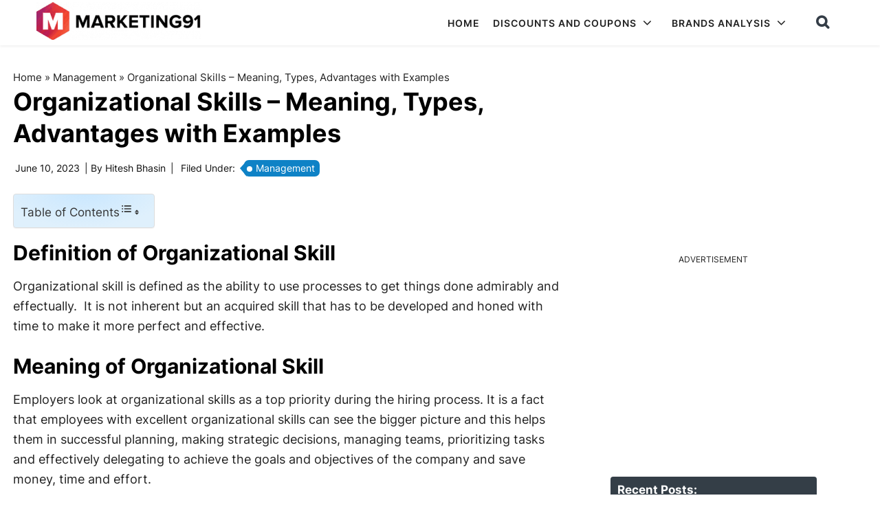

--- FILE ---
content_type: text/html; charset=utf-8
request_url: https://www.google.com/recaptcha/api2/anchor?ar=1&k=6Lcb2JcqAAAAAGpgCntuO_fjbI36Wt1L9lC6iIxz&co=aHR0cHM6Ly93d3cubWFya2V0aW5nOTEuY29tOjQ0Mw..&hl=en&v=PoyoqOPhxBO7pBk68S4YbpHZ&size=invisible&anchor-ms=20000&execute-ms=30000&cb=e6iou0it4kb2
body_size: 48610
content:
<!DOCTYPE HTML><html dir="ltr" lang="en"><head><meta http-equiv="Content-Type" content="text/html; charset=UTF-8">
<meta http-equiv="X-UA-Compatible" content="IE=edge">
<title>reCAPTCHA</title>
<style type="text/css">
/* cyrillic-ext */
@font-face {
  font-family: 'Roboto';
  font-style: normal;
  font-weight: 400;
  font-stretch: 100%;
  src: url(//fonts.gstatic.com/s/roboto/v48/KFO7CnqEu92Fr1ME7kSn66aGLdTylUAMa3GUBHMdazTgWw.woff2) format('woff2');
  unicode-range: U+0460-052F, U+1C80-1C8A, U+20B4, U+2DE0-2DFF, U+A640-A69F, U+FE2E-FE2F;
}
/* cyrillic */
@font-face {
  font-family: 'Roboto';
  font-style: normal;
  font-weight: 400;
  font-stretch: 100%;
  src: url(//fonts.gstatic.com/s/roboto/v48/KFO7CnqEu92Fr1ME7kSn66aGLdTylUAMa3iUBHMdazTgWw.woff2) format('woff2');
  unicode-range: U+0301, U+0400-045F, U+0490-0491, U+04B0-04B1, U+2116;
}
/* greek-ext */
@font-face {
  font-family: 'Roboto';
  font-style: normal;
  font-weight: 400;
  font-stretch: 100%;
  src: url(//fonts.gstatic.com/s/roboto/v48/KFO7CnqEu92Fr1ME7kSn66aGLdTylUAMa3CUBHMdazTgWw.woff2) format('woff2');
  unicode-range: U+1F00-1FFF;
}
/* greek */
@font-face {
  font-family: 'Roboto';
  font-style: normal;
  font-weight: 400;
  font-stretch: 100%;
  src: url(//fonts.gstatic.com/s/roboto/v48/KFO7CnqEu92Fr1ME7kSn66aGLdTylUAMa3-UBHMdazTgWw.woff2) format('woff2');
  unicode-range: U+0370-0377, U+037A-037F, U+0384-038A, U+038C, U+038E-03A1, U+03A3-03FF;
}
/* math */
@font-face {
  font-family: 'Roboto';
  font-style: normal;
  font-weight: 400;
  font-stretch: 100%;
  src: url(//fonts.gstatic.com/s/roboto/v48/KFO7CnqEu92Fr1ME7kSn66aGLdTylUAMawCUBHMdazTgWw.woff2) format('woff2');
  unicode-range: U+0302-0303, U+0305, U+0307-0308, U+0310, U+0312, U+0315, U+031A, U+0326-0327, U+032C, U+032F-0330, U+0332-0333, U+0338, U+033A, U+0346, U+034D, U+0391-03A1, U+03A3-03A9, U+03B1-03C9, U+03D1, U+03D5-03D6, U+03F0-03F1, U+03F4-03F5, U+2016-2017, U+2034-2038, U+203C, U+2040, U+2043, U+2047, U+2050, U+2057, U+205F, U+2070-2071, U+2074-208E, U+2090-209C, U+20D0-20DC, U+20E1, U+20E5-20EF, U+2100-2112, U+2114-2115, U+2117-2121, U+2123-214F, U+2190, U+2192, U+2194-21AE, U+21B0-21E5, U+21F1-21F2, U+21F4-2211, U+2213-2214, U+2216-22FF, U+2308-230B, U+2310, U+2319, U+231C-2321, U+2336-237A, U+237C, U+2395, U+239B-23B7, U+23D0, U+23DC-23E1, U+2474-2475, U+25AF, U+25B3, U+25B7, U+25BD, U+25C1, U+25CA, U+25CC, U+25FB, U+266D-266F, U+27C0-27FF, U+2900-2AFF, U+2B0E-2B11, U+2B30-2B4C, U+2BFE, U+3030, U+FF5B, U+FF5D, U+1D400-1D7FF, U+1EE00-1EEFF;
}
/* symbols */
@font-face {
  font-family: 'Roboto';
  font-style: normal;
  font-weight: 400;
  font-stretch: 100%;
  src: url(//fonts.gstatic.com/s/roboto/v48/KFO7CnqEu92Fr1ME7kSn66aGLdTylUAMaxKUBHMdazTgWw.woff2) format('woff2');
  unicode-range: U+0001-000C, U+000E-001F, U+007F-009F, U+20DD-20E0, U+20E2-20E4, U+2150-218F, U+2190, U+2192, U+2194-2199, U+21AF, U+21E6-21F0, U+21F3, U+2218-2219, U+2299, U+22C4-22C6, U+2300-243F, U+2440-244A, U+2460-24FF, U+25A0-27BF, U+2800-28FF, U+2921-2922, U+2981, U+29BF, U+29EB, U+2B00-2BFF, U+4DC0-4DFF, U+FFF9-FFFB, U+10140-1018E, U+10190-1019C, U+101A0, U+101D0-101FD, U+102E0-102FB, U+10E60-10E7E, U+1D2C0-1D2D3, U+1D2E0-1D37F, U+1F000-1F0FF, U+1F100-1F1AD, U+1F1E6-1F1FF, U+1F30D-1F30F, U+1F315, U+1F31C, U+1F31E, U+1F320-1F32C, U+1F336, U+1F378, U+1F37D, U+1F382, U+1F393-1F39F, U+1F3A7-1F3A8, U+1F3AC-1F3AF, U+1F3C2, U+1F3C4-1F3C6, U+1F3CA-1F3CE, U+1F3D4-1F3E0, U+1F3ED, U+1F3F1-1F3F3, U+1F3F5-1F3F7, U+1F408, U+1F415, U+1F41F, U+1F426, U+1F43F, U+1F441-1F442, U+1F444, U+1F446-1F449, U+1F44C-1F44E, U+1F453, U+1F46A, U+1F47D, U+1F4A3, U+1F4B0, U+1F4B3, U+1F4B9, U+1F4BB, U+1F4BF, U+1F4C8-1F4CB, U+1F4D6, U+1F4DA, U+1F4DF, U+1F4E3-1F4E6, U+1F4EA-1F4ED, U+1F4F7, U+1F4F9-1F4FB, U+1F4FD-1F4FE, U+1F503, U+1F507-1F50B, U+1F50D, U+1F512-1F513, U+1F53E-1F54A, U+1F54F-1F5FA, U+1F610, U+1F650-1F67F, U+1F687, U+1F68D, U+1F691, U+1F694, U+1F698, U+1F6AD, U+1F6B2, U+1F6B9-1F6BA, U+1F6BC, U+1F6C6-1F6CF, U+1F6D3-1F6D7, U+1F6E0-1F6EA, U+1F6F0-1F6F3, U+1F6F7-1F6FC, U+1F700-1F7FF, U+1F800-1F80B, U+1F810-1F847, U+1F850-1F859, U+1F860-1F887, U+1F890-1F8AD, U+1F8B0-1F8BB, U+1F8C0-1F8C1, U+1F900-1F90B, U+1F93B, U+1F946, U+1F984, U+1F996, U+1F9E9, U+1FA00-1FA6F, U+1FA70-1FA7C, U+1FA80-1FA89, U+1FA8F-1FAC6, U+1FACE-1FADC, U+1FADF-1FAE9, U+1FAF0-1FAF8, U+1FB00-1FBFF;
}
/* vietnamese */
@font-face {
  font-family: 'Roboto';
  font-style: normal;
  font-weight: 400;
  font-stretch: 100%;
  src: url(//fonts.gstatic.com/s/roboto/v48/KFO7CnqEu92Fr1ME7kSn66aGLdTylUAMa3OUBHMdazTgWw.woff2) format('woff2');
  unicode-range: U+0102-0103, U+0110-0111, U+0128-0129, U+0168-0169, U+01A0-01A1, U+01AF-01B0, U+0300-0301, U+0303-0304, U+0308-0309, U+0323, U+0329, U+1EA0-1EF9, U+20AB;
}
/* latin-ext */
@font-face {
  font-family: 'Roboto';
  font-style: normal;
  font-weight: 400;
  font-stretch: 100%;
  src: url(//fonts.gstatic.com/s/roboto/v48/KFO7CnqEu92Fr1ME7kSn66aGLdTylUAMa3KUBHMdazTgWw.woff2) format('woff2');
  unicode-range: U+0100-02BA, U+02BD-02C5, U+02C7-02CC, U+02CE-02D7, U+02DD-02FF, U+0304, U+0308, U+0329, U+1D00-1DBF, U+1E00-1E9F, U+1EF2-1EFF, U+2020, U+20A0-20AB, U+20AD-20C0, U+2113, U+2C60-2C7F, U+A720-A7FF;
}
/* latin */
@font-face {
  font-family: 'Roboto';
  font-style: normal;
  font-weight: 400;
  font-stretch: 100%;
  src: url(//fonts.gstatic.com/s/roboto/v48/KFO7CnqEu92Fr1ME7kSn66aGLdTylUAMa3yUBHMdazQ.woff2) format('woff2');
  unicode-range: U+0000-00FF, U+0131, U+0152-0153, U+02BB-02BC, U+02C6, U+02DA, U+02DC, U+0304, U+0308, U+0329, U+2000-206F, U+20AC, U+2122, U+2191, U+2193, U+2212, U+2215, U+FEFF, U+FFFD;
}
/* cyrillic-ext */
@font-face {
  font-family: 'Roboto';
  font-style: normal;
  font-weight: 500;
  font-stretch: 100%;
  src: url(//fonts.gstatic.com/s/roboto/v48/KFO7CnqEu92Fr1ME7kSn66aGLdTylUAMa3GUBHMdazTgWw.woff2) format('woff2');
  unicode-range: U+0460-052F, U+1C80-1C8A, U+20B4, U+2DE0-2DFF, U+A640-A69F, U+FE2E-FE2F;
}
/* cyrillic */
@font-face {
  font-family: 'Roboto';
  font-style: normal;
  font-weight: 500;
  font-stretch: 100%;
  src: url(//fonts.gstatic.com/s/roboto/v48/KFO7CnqEu92Fr1ME7kSn66aGLdTylUAMa3iUBHMdazTgWw.woff2) format('woff2');
  unicode-range: U+0301, U+0400-045F, U+0490-0491, U+04B0-04B1, U+2116;
}
/* greek-ext */
@font-face {
  font-family: 'Roboto';
  font-style: normal;
  font-weight: 500;
  font-stretch: 100%;
  src: url(//fonts.gstatic.com/s/roboto/v48/KFO7CnqEu92Fr1ME7kSn66aGLdTylUAMa3CUBHMdazTgWw.woff2) format('woff2');
  unicode-range: U+1F00-1FFF;
}
/* greek */
@font-face {
  font-family: 'Roboto';
  font-style: normal;
  font-weight: 500;
  font-stretch: 100%;
  src: url(//fonts.gstatic.com/s/roboto/v48/KFO7CnqEu92Fr1ME7kSn66aGLdTylUAMa3-UBHMdazTgWw.woff2) format('woff2');
  unicode-range: U+0370-0377, U+037A-037F, U+0384-038A, U+038C, U+038E-03A1, U+03A3-03FF;
}
/* math */
@font-face {
  font-family: 'Roboto';
  font-style: normal;
  font-weight: 500;
  font-stretch: 100%;
  src: url(//fonts.gstatic.com/s/roboto/v48/KFO7CnqEu92Fr1ME7kSn66aGLdTylUAMawCUBHMdazTgWw.woff2) format('woff2');
  unicode-range: U+0302-0303, U+0305, U+0307-0308, U+0310, U+0312, U+0315, U+031A, U+0326-0327, U+032C, U+032F-0330, U+0332-0333, U+0338, U+033A, U+0346, U+034D, U+0391-03A1, U+03A3-03A9, U+03B1-03C9, U+03D1, U+03D5-03D6, U+03F0-03F1, U+03F4-03F5, U+2016-2017, U+2034-2038, U+203C, U+2040, U+2043, U+2047, U+2050, U+2057, U+205F, U+2070-2071, U+2074-208E, U+2090-209C, U+20D0-20DC, U+20E1, U+20E5-20EF, U+2100-2112, U+2114-2115, U+2117-2121, U+2123-214F, U+2190, U+2192, U+2194-21AE, U+21B0-21E5, U+21F1-21F2, U+21F4-2211, U+2213-2214, U+2216-22FF, U+2308-230B, U+2310, U+2319, U+231C-2321, U+2336-237A, U+237C, U+2395, U+239B-23B7, U+23D0, U+23DC-23E1, U+2474-2475, U+25AF, U+25B3, U+25B7, U+25BD, U+25C1, U+25CA, U+25CC, U+25FB, U+266D-266F, U+27C0-27FF, U+2900-2AFF, U+2B0E-2B11, U+2B30-2B4C, U+2BFE, U+3030, U+FF5B, U+FF5D, U+1D400-1D7FF, U+1EE00-1EEFF;
}
/* symbols */
@font-face {
  font-family: 'Roboto';
  font-style: normal;
  font-weight: 500;
  font-stretch: 100%;
  src: url(//fonts.gstatic.com/s/roboto/v48/KFO7CnqEu92Fr1ME7kSn66aGLdTylUAMaxKUBHMdazTgWw.woff2) format('woff2');
  unicode-range: U+0001-000C, U+000E-001F, U+007F-009F, U+20DD-20E0, U+20E2-20E4, U+2150-218F, U+2190, U+2192, U+2194-2199, U+21AF, U+21E6-21F0, U+21F3, U+2218-2219, U+2299, U+22C4-22C6, U+2300-243F, U+2440-244A, U+2460-24FF, U+25A0-27BF, U+2800-28FF, U+2921-2922, U+2981, U+29BF, U+29EB, U+2B00-2BFF, U+4DC0-4DFF, U+FFF9-FFFB, U+10140-1018E, U+10190-1019C, U+101A0, U+101D0-101FD, U+102E0-102FB, U+10E60-10E7E, U+1D2C0-1D2D3, U+1D2E0-1D37F, U+1F000-1F0FF, U+1F100-1F1AD, U+1F1E6-1F1FF, U+1F30D-1F30F, U+1F315, U+1F31C, U+1F31E, U+1F320-1F32C, U+1F336, U+1F378, U+1F37D, U+1F382, U+1F393-1F39F, U+1F3A7-1F3A8, U+1F3AC-1F3AF, U+1F3C2, U+1F3C4-1F3C6, U+1F3CA-1F3CE, U+1F3D4-1F3E0, U+1F3ED, U+1F3F1-1F3F3, U+1F3F5-1F3F7, U+1F408, U+1F415, U+1F41F, U+1F426, U+1F43F, U+1F441-1F442, U+1F444, U+1F446-1F449, U+1F44C-1F44E, U+1F453, U+1F46A, U+1F47D, U+1F4A3, U+1F4B0, U+1F4B3, U+1F4B9, U+1F4BB, U+1F4BF, U+1F4C8-1F4CB, U+1F4D6, U+1F4DA, U+1F4DF, U+1F4E3-1F4E6, U+1F4EA-1F4ED, U+1F4F7, U+1F4F9-1F4FB, U+1F4FD-1F4FE, U+1F503, U+1F507-1F50B, U+1F50D, U+1F512-1F513, U+1F53E-1F54A, U+1F54F-1F5FA, U+1F610, U+1F650-1F67F, U+1F687, U+1F68D, U+1F691, U+1F694, U+1F698, U+1F6AD, U+1F6B2, U+1F6B9-1F6BA, U+1F6BC, U+1F6C6-1F6CF, U+1F6D3-1F6D7, U+1F6E0-1F6EA, U+1F6F0-1F6F3, U+1F6F7-1F6FC, U+1F700-1F7FF, U+1F800-1F80B, U+1F810-1F847, U+1F850-1F859, U+1F860-1F887, U+1F890-1F8AD, U+1F8B0-1F8BB, U+1F8C0-1F8C1, U+1F900-1F90B, U+1F93B, U+1F946, U+1F984, U+1F996, U+1F9E9, U+1FA00-1FA6F, U+1FA70-1FA7C, U+1FA80-1FA89, U+1FA8F-1FAC6, U+1FACE-1FADC, U+1FADF-1FAE9, U+1FAF0-1FAF8, U+1FB00-1FBFF;
}
/* vietnamese */
@font-face {
  font-family: 'Roboto';
  font-style: normal;
  font-weight: 500;
  font-stretch: 100%;
  src: url(//fonts.gstatic.com/s/roboto/v48/KFO7CnqEu92Fr1ME7kSn66aGLdTylUAMa3OUBHMdazTgWw.woff2) format('woff2');
  unicode-range: U+0102-0103, U+0110-0111, U+0128-0129, U+0168-0169, U+01A0-01A1, U+01AF-01B0, U+0300-0301, U+0303-0304, U+0308-0309, U+0323, U+0329, U+1EA0-1EF9, U+20AB;
}
/* latin-ext */
@font-face {
  font-family: 'Roboto';
  font-style: normal;
  font-weight: 500;
  font-stretch: 100%;
  src: url(//fonts.gstatic.com/s/roboto/v48/KFO7CnqEu92Fr1ME7kSn66aGLdTylUAMa3KUBHMdazTgWw.woff2) format('woff2');
  unicode-range: U+0100-02BA, U+02BD-02C5, U+02C7-02CC, U+02CE-02D7, U+02DD-02FF, U+0304, U+0308, U+0329, U+1D00-1DBF, U+1E00-1E9F, U+1EF2-1EFF, U+2020, U+20A0-20AB, U+20AD-20C0, U+2113, U+2C60-2C7F, U+A720-A7FF;
}
/* latin */
@font-face {
  font-family: 'Roboto';
  font-style: normal;
  font-weight: 500;
  font-stretch: 100%;
  src: url(//fonts.gstatic.com/s/roboto/v48/KFO7CnqEu92Fr1ME7kSn66aGLdTylUAMa3yUBHMdazQ.woff2) format('woff2');
  unicode-range: U+0000-00FF, U+0131, U+0152-0153, U+02BB-02BC, U+02C6, U+02DA, U+02DC, U+0304, U+0308, U+0329, U+2000-206F, U+20AC, U+2122, U+2191, U+2193, U+2212, U+2215, U+FEFF, U+FFFD;
}
/* cyrillic-ext */
@font-face {
  font-family: 'Roboto';
  font-style: normal;
  font-weight: 900;
  font-stretch: 100%;
  src: url(//fonts.gstatic.com/s/roboto/v48/KFO7CnqEu92Fr1ME7kSn66aGLdTylUAMa3GUBHMdazTgWw.woff2) format('woff2');
  unicode-range: U+0460-052F, U+1C80-1C8A, U+20B4, U+2DE0-2DFF, U+A640-A69F, U+FE2E-FE2F;
}
/* cyrillic */
@font-face {
  font-family: 'Roboto';
  font-style: normal;
  font-weight: 900;
  font-stretch: 100%;
  src: url(//fonts.gstatic.com/s/roboto/v48/KFO7CnqEu92Fr1ME7kSn66aGLdTylUAMa3iUBHMdazTgWw.woff2) format('woff2');
  unicode-range: U+0301, U+0400-045F, U+0490-0491, U+04B0-04B1, U+2116;
}
/* greek-ext */
@font-face {
  font-family: 'Roboto';
  font-style: normal;
  font-weight: 900;
  font-stretch: 100%;
  src: url(//fonts.gstatic.com/s/roboto/v48/KFO7CnqEu92Fr1ME7kSn66aGLdTylUAMa3CUBHMdazTgWw.woff2) format('woff2');
  unicode-range: U+1F00-1FFF;
}
/* greek */
@font-face {
  font-family: 'Roboto';
  font-style: normal;
  font-weight: 900;
  font-stretch: 100%;
  src: url(//fonts.gstatic.com/s/roboto/v48/KFO7CnqEu92Fr1ME7kSn66aGLdTylUAMa3-UBHMdazTgWw.woff2) format('woff2');
  unicode-range: U+0370-0377, U+037A-037F, U+0384-038A, U+038C, U+038E-03A1, U+03A3-03FF;
}
/* math */
@font-face {
  font-family: 'Roboto';
  font-style: normal;
  font-weight: 900;
  font-stretch: 100%;
  src: url(//fonts.gstatic.com/s/roboto/v48/KFO7CnqEu92Fr1ME7kSn66aGLdTylUAMawCUBHMdazTgWw.woff2) format('woff2');
  unicode-range: U+0302-0303, U+0305, U+0307-0308, U+0310, U+0312, U+0315, U+031A, U+0326-0327, U+032C, U+032F-0330, U+0332-0333, U+0338, U+033A, U+0346, U+034D, U+0391-03A1, U+03A3-03A9, U+03B1-03C9, U+03D1, U+03D5-03D6, U+03F0-03F1, U+03F4-03F5, U+2016-2017, U+2034-2038, U+203C, U+2040, U+2043, U+2047, U+2050, U+2057, U+205F, U+2070-2071, U+2074-208E, U+2090-209C, U+20D0-20DC, U+20E1, U+20E5-20EF, U+2100-2112, U+2114-2115, U+2117-2121, U+2123-214F, U+2190, U+2192, U+2194-21AE, U+21B0-21E5, U+21F1-21F2, U+21F4-2211, U+2213-2214, U+2216-22FF, U+2308-230B, U+2310, U+2319, U+231C-2321, U+2336-237A, U+237C, U+2395, U+239B-23B7, U+23D0, U+23DC-23E1, U+2474-2475, U+25AF, U+25B3, U+25B7, U+25BD, U+25C1, U+25CA, U+25CC, U+25FB, U+266D-266F, U+27C0-27FF, U+2900-2AFF, U+2B0E-2B11, U+2B30-2B4C, U+2BFE, U+3030, U+FF5B, U+FF5D, U+1D400-1D7FF, U+1EE00-1EEFF;
}
/* symbols */
@font-face {
  font-family: 'Roboto';
  font-style: normal;
  font-weight: 900;
  font-stretch: 100%;
  src: url(//fonts.gstatic.com/s/roboto/v48/KFO7CnqEu92Fr1ME7kSn66aGLdTylUAMaxKUBHMdazTgWw.woff2) format('woff2');
  unicode-range: U+0001-000C, U+000E-001F, U+007F-009F, U+20DD-20E0, U+20E2-20E4, U+2150-218F, U+2190, U+2192, U+2194-2199, U+21AF, U+21E6-21F0, U+21F3, U+2218-2219, U+2299, U+22C4-22C6, U+2300-243F, U+2440-244A, U+2460-24FF, U+25A0-27BF, U+2800-28FF, U+2921-2922, U+2981, U+29BF, U+29EB, U+2B00-2BFF, U+4DC0-4DFF, U+FFF9-FFFB, U+10140-1018E, U+10190-1019C, U+101A0, U+101D0-101FD, U+102E0-102FB, U+10E60-10E7E, U+1D2C0-1D2D3, U+1D2E0-1D37F, U+1F000-1F0FF, U+1F100-1F1AD, U+1F1E6-1F1FF, U+1F30D-1F30F, U+1F315, U+1F31C, U+1F31E, U+1F320-1F32C, U+1F336, U+1F378, U+1F37D, U+1F382, U+1F393-1F39F, U+1F3A7-1F3A8, U+1F3AC-1F3AF, U+1F3C2, U+1F3C4-1F3C6, U+1F3CA-1F3CE, U+1F3D4-1F3E0, U+1F3ED, U+1F3F1-1F3F3, U+1F3F5-1F3F7, U+1F408, U+1F415, U+1F41F, U+1F426, U+1F43F, U+1F441-1F442, U+1F444, U+1F446-1F449, U+1F44C-1F44E, U+1F453, U+1F46A, U+1F47D, U+1F4A3, U+1F4B0, U+1F4B3, U+1F4B9, U+1F4BB, U+1F4BF, U+1F4C8-1F4CB, U+1F4D6, U+1F4DA, U+1F4DF, U+1F4E3-1F4E6, U+1F4EA-1F4ED, U+1F4F7, U+1F4F9-1F4FB, U+1F4FD-1F4FE, U+1F503, U+1F507-1F50B, U+1F50D, U+1F512-1F513, U+1F53E-1F54A, U+1F54F-1F5FA, U+1F610, U+1F650-1F67F, U+1F687, U+1F68D, U+1F691, U+1F694, U+1F698, U+1F6AD, U+1F6B2, U+1F6B9-1F6BA, U+1F6BC, U+1F6C6-1F6CF, U+1F6D3-1F6D7, U+1F6E0-1F6EA, U+1F6F0-1F6F3, U+1F6F7-1F6FC, U+1F700-1F7FF, U+1F800-1F80B, U+1F810-1F847, U+1F850-1F859, U+1F860-1F887, U+1F890-1F8AD, U+1F8B0-1F8BB, U+1F8C0-1F8C1, U+1F900-1F90B, U+1F93B, U+1F946, U+1F984, U+1F996, U+1F9E9, U+1FA00-1FA6F, U+1FA70-1FA7C, U+1FA80-1FA89, U+1FA8F-1FAC6, U+1FACE-1FADC, U+1FADF-1FAE9, U+1FAF0-1FAF8, U+1FB00-1FBFF;
}
/* vietnamese */
@font-face {
  font-family: 'Roboto';
  font-style: normal;
  font-weight: 900;
  font-stretch: 100%;
  src: url(//fonts.gstatic.com/s/roboto/v48/KFO7CnqEu92Fr1ME7kSn66aGLdTylUAMa3OUBHMdazTgWw.woff2) format('woff2');
  unicode-range: U+0102-0103, U+0110-0111, U+0128-0129, U+0168-0169, U+01A0-01A1, U+01AF-01B0, U+0300-0301, U+0303-0304, U+0308-0309, U+0323, U+0329, U+1EA0-1EF9, U+20AB;
}
/* latin-ext */
@font-face {
  font-family: 'Roboto';
  font-style: normal;
  font-weight: 900;
  font-stretch: 100%;
  src: url(//fonts.gstatic.com/s/roboto/v48/KFO7CnqEu92Fr1ME7kSn66aGLdTylUAMa3KUBHMdazTgWw.woff2) format('woff2');
  unicode-range: U+0100-02BA, U+02BD-02C5, U+02C7-02CC, U+02CE-02D7, U+02DD-02FF, U+0304, U+0308, U+0329, U+1D00-1DBF, U+1E00-1E9F, U+1EF2-1EFF, U+2020, U+20A0-20AB, U+20AD-20C0, U+2113, U+2C60-2C7F, U+A720-A7FF;
}
/* latin */
@font-face {
  font-family: 'Roboto';
  font-style: normal;
  font-weight: 900;
  font-stretch: 100%;
  src: url(//fonts.gstatic.com/s/roboto/v48/KFO7CnqEu92Fr1ME7kSn66aGLdTylUAMa3yUBHMdazQ.woff2) format('woff2');
  unicode-range: U+0000-00FF, U+0131, U+0152-0153, U+02BB-02BC, U+02C6, U+02DA, U+02DC, U+0304, U+0308, U+0329, U+2000-206F, U+20AC, U+2122, U+2191, U+2193, U+2212, U+2215, U+FEFF, U+FFFD;
}

</style>
<link rel="stylesheet" type="text/css" href="https://www.gstatic.com/recaptcha/releases/PoyoqOPhxBO7pBk68S4YbpHZ/styles__ltr.css">
<script nonce="WJ1WfHMJAll2fCPK0IlDyQ" type="text/javascript">window['__recaptcha_api'] = 'https://www.google.com/recaptcha/api2/';</script>
<script type="text/javascript" src="https://www.gstatic.com/recaptcha/releases/PoyoqOPhxBO7pBk68S4YbpHZ/recaptcha__en.js" nonce="WJ1WfHMJAll2fCPK0IlDyQ">
      
    </script></head>
<body><div id="rc-anchor-alert" class="rc-anchor-alert"></div>
<input type="hidden" id="recaptcha-token" value="[base64]">
<script type="text/javascript" nonce="WJ1WfHMJAll2fCPK0IlDyQ">
      recaptcha.anchor.Main.init("[\x22ainput\x22,[\x22bgdata\x22,\x22\x22,\[base64]/[base64]/[base64]/[base64]/[base64]/UltsKytdPUU6KEU8MjA0OD9SW2wrK109RT4+NnwxOTI6KChFJjY0NTEyKT09NTUyOTYmJk0rMTxjLmxlbmd0aCYmKGMuY2hhckNvZGVBdChNKzEpJjY0NTEyKT09NTYzMjA/[base64]/[base64]/[base64]/[base64]/[base64]/[base64]/[base64]\x22,\[base64]\\u003d\\u003d\x22,\x22al8gwp/CpMOmC8KueMKZW2sDw5bCjyUUJhY/wozCmQzDqMKlw57DhX7CssOMOTbCmMKYDMKzwp7CtkhtScKjM8ORXMKvCsOrw5jCjk/CtsKzVmUAwoN9G8OAJkkDCsKALcOlw6TDlMKCw5HCkMOECcKAUytlw7jCgsKsw6Z8wpTDmVbCksOrwpfCuUnCmSrDkEwkw7fCm1V6w7vCvwzDlUplwrfDtFPDksOIW2/Ck8OnwqdVZcKpNGg1AsKQw5ZZw43DicK8w4bCkR86ccOkw5jDvsK9wrx1wrIVRMK7fnHDv2LDo8Kjwo/CisKZwqJFwrTDhVvCoCnCs8Kaw4BrT29Ye1fCiG7CiD7ClcK5wozDq8OfHsOuZsOHwokHO8KvwpBLw7tBwoBOwpxOO8Ozw4vCtiHClMKjb3cXFMKhwpbDtBV5woNgR8KdAsOndQjCgXRELlPCughxw5YUW8KKE8KDw53DnW3ClQLDusK7ecOIwpTCpW/CkFLCsEPCng5aKsK+wpvCnCU2wq9fw6zCu3NADU00BA0JwpLDozbDicOzSh7CnsOAWBdZwoY9wqNBwrtgwr3DjngJw7LDoiXCn8OvHVXCsC4ZwrbClDgfOUTCrAQucMOES3LCgHEkw67DqsKkwqc3dVbCnl0LM8KeBcOvwoTDuBrCuFDDmcOmRMKcw73CocO7w7VACx/DuMKUfsKhw6RiAMOdw5sawp7Cm8KOAcKRw4UHw7srf8OWUk7Cs8O+woJnw4zCqsK8w53Dh8O7NTHDnsKHGj/CpV7Cl1jClMKtw40GesOhaXZfJSx2J0EOw7fCoSE4w6zDqmrDk8OGwp8Sw6jCtW4fKC3DuE8zLVPDiAolw4oPCDPCpcOdwojCpSxYw5Nlw6DDl8KMwqnCt3HCncOiwroPwpjCj8O9aMK6Kg0Aw7oLBcKzX8KvXi55SsKkwp/ClT3Dmlpsw5pRI8KOw4fDn8OSw5JDWMOnw63Ck0LCnnouQ2QUw6FnAl3ChMK9w7F1IihIQlsdwptCw6YAAcKPHC9VwoMSw7tieRDDvMOxwqBFw4TDjmNkXsOrVH1/SsOFw4XDvsOuEsKNGcOzesKww60bKXZOwoJrG3HCnSrCl8Khw64ewp0qwqspMU7CpsKfXRYzwrfDoMKCwokKwpfDjsOHw7VXbQ4dw4gCw5LCicKXasOBwoxxccK8w5xxOcOIw7VKLj3CkG/Cuy7CvMKoS8O5w53DgSx2w7YXw40+wqJow61Mw75MwqUHwovCgQDCggnCigDCjmVYwotxSsKwwoJkEDhdERMCw5NtwpcPwrHCn3pAcsK0TsKeQ8OXw4DDoWRPNcOiwrvCtsKbw6DCi8K9w6/[base64]/eMOrw5tzcC43w5Jlw6nCucKUw53Dg8OtETkHaMODwprDoHrCi8OQb8K4wrPDrMO3w77CpjTDk8OYwrhsD8OuIn8jMcO+HFXChBsXUMOLA8KVwoZTCcOMwq/[base64]/[base64]/[base64]/[base64]/CjMKjaMK4eUnDuQBrUsK3wrzDr8Kkw5Fof0plwrg8dwjClkBRwr1hw7RwwqDCulPDlsOxwqjDsWXDjV5owq3CmcKbVcOgMmbDk8K4w4oQwp/CnEM5eMKPGcKewrESw5w3wpEJLcKFRAEpwqvDgsKAw4rCmxLDucOnwo55w44wIj4Mwo5Nd0luecOCwpnCnjbDp8KqOMOXw58kwqLCjkFcwo/[base64]/Dh8OFw6rCqMKYXMKrwqfDhMO/w6bDsVdZaBHCl8K4S8OQwrJ7dH5Cw6BwDVbDjsOcw7XDsMO+HHbCvQDDvEDCmcOKwqArCg3DncOTwrZ/w7LDl1wIIsK5w7M2MQfDilJ9wqvCo8OpEMKgaMKjw6IxTsOgw7/DjsOgw7BVMcKJw6TDp1s7XsKnw6PCpAvCl8OTC3FgJMOXc8KUwogpJsKuw5k2dWRhw5ctwpZ4w4rDlC3CqMOHKXk/w5Q8w4oAw4I9wrpdHsKEZ8K/D8Oxwq4uw7IXwpXDu0dew51tw5HClA/CmSYpfzlLw7V/HsKbwp7CicO0wrLCvsK6w69nwrtiw5Qsw5wGw5fCqkLCrMKKMMKjZmxESMKtwotqd8OGKhh6ZsOMYSnCoD4hwr9YYsKZCl3DoiLDqMOhQsOnw6HDrCXDrQnDjl5KFsOhwpXCiBhbbmXCssKXMcKdw5kmw41Fw5/[base64]/DnHLCkC92BsKdcFbDj8KMfibCijXDmsKQScOlw65VHyDCkxjCiy0Bw6jCjVXDmsOOw6gKHRJaQkZgEhpJEMOew5IBXXXDisKPw7fDtcOLw6DDtD/DusKnw4HDtMODw5sgS1vDmjgqw6XDksKHDsObw7bDhiTCmns5w7IWw5xMXcOnwq/Cv8OhUHFNADzCkhQCw6rCocK2wqIncGnDqhMqw6ZVGMOSwrTCuTIuw4chBsOVw40Kw4csVzkSwpMPdkQjUhzDl8Ogw44/wojCoHR/W8O4ScODw6RSKi7CkwsZw7krAsOZwpt/IWvDiMO0wrQmQFA0wqrCnUpqMH8Gwo17UcKmd8KMNX1+f8OuOwHDjXDCoQklHBVDWsOCw6fCoBNpw6UVXWICwphTYGrCiQ3CmMOua2lUcsOrJsOAwoAlwq/[base64]/Cvg8vE2XDhMKLRUgEZHVBwpLDtsOPOMKTw5Y8w7cjIF9BZcK+fsKmw4HDhMKnFsOWw6wUwovCoiDDgMO1w4/[base64]/wp7DgAbDuAvDikoywqzCjEDCvD5wdMKHX8Onw7hrw5XDvMOmEcOhEX1fKcOpw47Du8OJw6jDm8Knw43Cm8OUM8KpSx/CshPDk8O7wpbDpMOzw4TDk8OUUMO2w7B0DWtqdnvDjsKjasOIwpRDw6Zaw53Dt8K4w5I8w7jDqcKaXMOEw7Fjw4g2D8K6dTHCv23CuXBIw6bCjsK/DjnCpWgWdELDgMKTYMO/wohew5XDjsOYCAcBK8OkAmtvFcO7c1PCoX5tw4rDsHBOwrjDiQzCrRtGwpgRw7TDpcO+wqjClA18Q8OORMOKRiJDATDDgxLCgcKIwpXDoytGw5zDlMOvK8KqH8OzdsK3wpzCqmbDsMOkw498w4B1wo/[base64]/w7/Dn8Oow4tXJyzCuHp/w6wGAcOZwrN4CcO7Zx9vwrgXwqwqwo3DgGfDqFfDhxrDkHYfUSJ/[base64]/Dj2lXNzlrwoDDgUTDmQrCoMKpJ0DCqMKyThvCo8K4aDMLFGh2A1RUOk3CowVWwqtKwqgKFsOBBcKcwonDqglPM8OSfWXCscK/wrzCmcOxwqnDnMO3w5XDhTbDssK+MMK8wqZQwprCm0bDvmTDiG4qw7JNbcObHHfDjcKpwqJhTcK5PmzDrwsWw5XDgMOsasKlwqJABcOUwrpyWMOiw6s/[base64]/DqyNnHyYRwo8cwo3Dv8K5I8OUw5LDosKFNMO7KMK4wp4Iw7bCpncHw5hUwr9pC8Oow6PCkMO6ZQXCrcOTwp4BPcOmwrDCi8KfFMKCwrVlcCrDgmAhw4vCqRrDjMObBsKfbjtbw7nDmQE9woE8U8KmERDDocOjw7x+wq/Cl8KKCcKgw6FAacKvJ8O3wqQJw5BNwrrCt8K6wp58w6zCocKYw7XCnsKPG8Oow4kSTlRKT8KpU0nCp2LCoW7DisK+ZlYgwqV9w4U0w7LCigl8w5PCtMK6wot/BcOFwpfDiAI3wrxXV1/CoG0Ew5BiSAIQey/[base64]/Ch1nCqzkOw5VdFTw3UWdJw75nPSxuw4XCngUWD8KBHcKiChhxbB3DrsOrw79mwrfDhE0cwovCgy55NsKUW8K+b2PCl2zDo8OqKcKEwq7Du8OfJMKlQMKpGEY7wqlWw6XDlQ5jKsO1wqIBw5/DgcKOFXPCk8OKwodXE1bCon1/wrbDl3LDqsOaL8KkK8OdTMKeHDPCjhwETMO2N8OIw6vDjxdsFMKcw6NgOlnDosOCwpTDvcKtJXVdw5nCiArCqDUFw6QSwol/wo/[base64]/[base64]/LMKcw6PDp8KzMi50w4TDqwcSwrFCFMKKcsKrwprDtlPCmcK1RMKKwowZECfDhsOuw55Nw7cWw5vCmsKNbcK0VxRVXsKBw5/Cv8OawpYUKcOkw6XDiMO0dFJ7NsOtw4c0w6MBYcOJwokEwpQ8AsO6w5s7w5BnCcOqw7ltw6DDsSzCr2HCucKzwrIawrrDknrDj1VpEcK/w7Jsw5/CvcK0w4PCmFLDjcKBwr9Hbz/CpsOqwqbCqnjDkcKlwo3DhhzCjsK1ScO7d3MVOFPDiUTCosKae8KkJcKeehFwbDxuw64ew7rCp8KsDsOyScKuw6B6eQhDwpYYAQXDjFN7YV/Cjh3CscKjw5/DhcOiw511BHXDj8KSw4HCtWZNwolgE8KMw5vChwHChAMTOcOkw5QKEHssD8OYP8K7M23DqCvCpUIywojCgmYgwpXDmRh2w5DDqg84eyMrSFLCvcKBADsna8KWVFEdwrN6BAAeF39RFHE4w5bDlMKJwqvDpW/Cuxswwp0Bw67DuFfDu8OIwrkAAihPIcOtw43CnwhRw67DqMK1dl3Dl8OgLsKJwq44w5XDomUZdDszeGLCll9JPcOTwpQhw7NPwoE4wq7ChMOUw4BXVVEfEMKhw4x/K8KKY8OaUBLDvwEow77CgVXDpsKxTXLDgcO9w53Cm1YSw4nCt8KVCMKhwqXDsBBbIhvCkcOWw5fCpcKOYQphZxQxNMKCwp7ClMKMw5fCtW/Dug3DpMKUw5TDuFdLbMKzecKkT19MTMOewqgnw4AXZ1/DhMOqYhRvLMK/wp7Cnylhw69yM3EgdlXCsWHCiMKqw4jDrMOiHQjDkcO2w4vDhMKtKyp3NFvCn8O9dwjCjhRMwqBjwrUCNU3CocKdw7BINTB+QsKIw7Z/IsKIw4V5H2BaEwzDlkl3AcOqwrZ4w5bCoWLClsOrwp5/EcKtYXopCFMnwpbDucOQWMKQw6LDgjhNcm7ChXIlwpBywq/CiUpoazxKwqnCkSMaVXwwDMO6BcO+w5c/w73DoQbDplYRw7DDh2g6w4rCmzIrMsOMwpphw47Dh8OWw4nCrcKVF8OZw7fDi2Unw7NSw4xANsKcOMK4wroqCsOjwq8hwoozbcOgw7UeNh/[base64]/NcK1QsKGJlt4w7MlwoPCvRZhesKmYwLDtnjCpcOxZXLDvMOXHsOVV1saPcOuP8OJCV7DgiJJwpluwpUdQ8K/w6zCtcKjw5/CvMKLwopawpBkw6jDnlPCk8OPw4XDkEbCmsK3wrc5esKlJGvCjsOVF8OvbMKPwrHCtjDCr8KPWsK/LX0Bw53Dn8Kjw5Y8IMKew5LCtQrDpsKXPMKfw4FKw5jCgsOnwojCkwQnw4w6w7bDucO3O8Krw5/CssKvTsOTFAN8wqJtwpZawqPDtGbCssOaDxkKwqzDpcKoSjw3w4/[base64]/CkTQvCcOXIi/DsiNrw6PCo8OmYsOCwonDpyHDqcKlwqR9OcKZwpTDrsOrRR0Od8Kkw77CuF8kf1s6w7jCl8ONw5YKXhvCicKdw5/[base64]/CmWIvCWBzMsOQWRXCkMOPwobDjRBIU8KPDQfDvhLDjsKUfkpbwoNIK1HCtWF3w5PDoRDDkcKscz3CpsOtwoAyEsOXOsOnJkbClzsCwqbDrBvChcKZw4zDjMKAGGRlw5p9w7IzDcK+IsOlw4/ChEFHw5vDhxFTw7rCnXTDvVEGwpEYRsOKSsKpwpIIIA7Dpj88LcKXLWTChcKfw65ywopOw5Qawp7CncK1w7LDglPDpSscGcOOcCVXZXHCoGsOwrvDmDjCocOyQikJw4hiAEF+w47ChMOJIE/DjWosVMOkHMKXE8OwUcO9wo5ww6HCrSMbYGrDmUnCrHjCn1ZHcsK/[base64]/[base64]/DvMKnV3BuDMOCLcONw7xqR8OhwodTLXpnw5/CuyBnTcOAQcKRAMOlwrkWRcKSw5jChzUsGkAIRMOYX8KRw4E0bnnDrlp9dcOBwqTClX/DnSUiw5jDqxbDj8OEw4rCn004YFkIMcO2wptOMcORwpHCqMKswoXDkjUaw7pLaFJME8Ohw6/ClUhudcKiw6HDl245Lj3CiRIzGcOyA8KZFBnDlMOORcKGwr4gwofDqx/DgyFYHiEeCV/DjsKtC23DgsOlGsKrHThnH8K9w4RXbMKsw7RYwqTCljLCl8K/Vj7DgxzDlAXDj8O3w6MoUcKJwrHCrMOCKcOVworDjsOSw7sDwpTDh8OqZzwew4/[base64]/Cr8O1DMOew6bDnUbDq8KJw44Iwrd3wqQRGMOLdX7DqcKmw5XCt8Opw44Cw58kKTLCuV0kGcOQw73Cj3LDm8OZScOmdMOUw5Ylw7rDpVHCjwtmY8O1HcO7FhRoWMK/V8OAwrAhKsONdHTDoMKNw63DgcONbTzCvRJSEMKYdmrCi8OOwpRfw6ZMfgMbWsKpesOsw4zCjcO0w4TCsMOSw6rCi13Di8Kyw6FcBzrCiU7CscOnbcOqw77DhF5Aw7PDsRogwpjDgUzDhSUic8OjwrVEw4RQw5vCn8Obw7rCplZWLiPCvcO4SVd/YcKGw6wZFmHCjMOkwqHCnxsPw4k0exZCwqNdw7fCt8KowpMmwqTCmMOywpRBwrA9w4pnJ0TDpj58PwJ9w4R5aWp+G8OowpTDtBF/bXU+w7DDmcKCLV8RHl43woLDssKcw6bChcOxwoIswqHDpMOpwpRmeMKpw7nDhsKTwqjCknJkw4TChsKucMOnMcK4wp7DoMOTV8ORfBUHS0nDjV4Iw4QcwqrDu0DDuDfCv8O3w4rDgijCssO3fB7CqQxOwr98LMOQNwDDrgbCpGhSKMOoETDCvRJqwpDCtgYTw4TChA/[base64]/[base64]/DsMOcIMO4wqtVTSgKIMOdw6vDuDLChGgQN8O7w5HCp8KEwoXCr8KZJ8K/w6PDrSHDp8OtwrTDmzVSYMOPw5dJwrocw75EwoUsw6l9wqUoWANZNMOTG8Kyw65kXMKLwp/CpsKEw4fDssKWJ8KQGUfDgsKQU3FFCsOHeCbDg8O5YcKRNBx+TMOmC3sXwpTDrT4oeMKIw5IVw6bCu8KhwqfCmcKww6jCvD3Cl1/Cs8OzPnUCTSt/worCvRHCiEnCkzXChsKJw7QiwrINwpdYcWxwVkPCrQU2w7Auwpl9woTDkxHCjXPCr8KyIn1ow5LDgsOww5/DmQ3Cj8KSd8OmwoBew7kMAS1YYMOrw7TCgMOKw5nCoMKoY8KEXkjCnEUEwoDCpMK5LMKkwp01wp5EAMKQw5dwFCXCjcOIw6scb8KjSGPCtcKOfDE0RHkBSEvCuWRcI0jDqMK9K0Bpe8OCVMKqw47Ckm/DtcKRw5gWw5jClzTCg8K2UUDCiMOdAcK9EHXDi0TDmUtZwopDw7hiw47CukjDk8KgWFTCksOPJlLDrBfDmRkUw73Dgx4lwpIuw7DCl1wOwp9lSMKTCsKqwqbDqj8kw5/CqsOfYMOUwrRfw4dlwqbCiiQpPX/CtULCvsKpw4DCqXjDq3gUZR8/HsKUw7JkwoPDpcOqwrPDpw/CjTEmwq0vZ8KQwrPDocKTw6DCoQs8wqVYL8KWwoTCmsOiKUM+wp5wIcOGY8Kdw5AAaxjDvm8LwrHCvcKbZ3ktW23CtcK6VsOUw43Dv8KnPMKRw6sBGcOTKxnDm1jDnsKVd8Ksw7PCn8KFwphwHnoUw4x4Lm3DtsOUwr44MwHCv0rCssKkw5w5ByxYw5PClRs0w54DJy/[base64]/wqE3bzQkwoQQwpJuAcKVCcOjw4FdX2bDv3LChzUhwrzDgcKKwotmVcKuw6vCslzDqirChF1YLMKswr3CjjjCpsONesKoLMK3w5A8wqhEJGJHEkDDmsO8Kh3DqMOewqrChsODFEonScKSw6Urwo3Cp1pfTlpvw6FkwpBdGWoPRcOxw6Q2AlDCnBvCuSQnwpPDisOqw4o/w43Dri9jw4XCpMKmRMOwKWEhDEUpw6rDviTDnXBEXBDDpsOtQsKew6cOw4JZIsOOwo7DkR3ClhpVw5EzXMOvR8O2w6zDlU1iwokiY07DscKww63Do2/Dm8OFwoZJw4c8FAjCikNlVWLCj3/CnMK0BMOdA8Ktwp/Cu8Oewrl4Y8KGwp0PQ0bDq8K6ZAbCojscEE3Dk8OSw6vDlsOJwoFQwrXCnMKnwqh0w4tSw6Qfw77CuAhTw7kuwrMrw6sBS8OubsKDTsKGw5cbN8KVwrtde8Ktw6NQwqtkwpgiw5bCt8OuFsOsw4rCpwxDwo1Uw4cHaVFzw67Dr8OrwqbDtinDnsO/[base64]/[base64]/DlFHDocKeXDU5cAgMWG4lRcKWw6fCqVNyUcOnw60eXcKFcmrCoMOCw4TCrsOrwqpgNiM5KV40SFJIRcO/w7oCFQLCh8O9KMO1w6gxdU/DsifCl1vCvcKNwoHDnQhDQA0lwoZIdj7Dm1olwp8jGsKywrTDqkvCv8Omw4pqwqLClMKUTMKrUUjCj8O+wo7DnsOAXMOcw5/[base64]/DhcO7ZDTDtzcpf8OHX2PCi8KeDkXDqMOxKMKjwr5zwpzDgwrDuVHChELCi3HCgl/[base64]/wrV1PSvCjMO5AcKAwp1wZ2JKMz9kGcKPLDZBFgvDsSYTPg1kw47CnTTClsOaw7jCg8OXwpQlLjHCgsKMw71OGDnDisKAWhtQw5M2YltNOcOvw67CqMKCw5N4wqodQwrDhVZeJ8Ofw55gdcK8w6EZwq10TcOOwq4jCgo5w7o/WcKgw4REwqfCp8KFf1/CrMKTWAMqw6F4w4leQAXCnsO+HH/DmyA4GCgwUgA4wq53YhTDhg/DkcKNBy1nJsKYEMKuwp9XdAbDlHHCgHATw44uQlLDpcORw57Dgj3DlMOsU8OLw4EBLBl7ND/DlBwYwpPCtMOMCRvDncKhYg5LYMOFw7/Du8Kzw6rCtx7CtsOlFFHCm8O9w6MXwrjDnRzCnsOFccORw4kkPXQYwozCuxBjRSTDpAcTTRgKw4AHw7DDn8OBw4sNET1iaTk8wpbCmUDCoH0/NcKVCDHDicOvMhnDpx3Cs8KDQh4keMKsw4XDpGZ1w7PChMO9JsOJwqHDq8Oiw6JewqLDrsKxYRfCv0F8woPDj8Otw7Y2eSrDiMOcdsK5w7JBEsOKw4XCtsOEw5/CisOiGMOZwqnCnsKPdjM8RBYVMW8Owp0NRwdOOXwrPsKtD8OAAFLDo8OPARYVw5DDvBnClMKHGsOvD8OKw7LClVp2bwRNwowUB8KOw4gaCMOjw4PDt2TCqy0yw5rDv0p9w69KBn96w4jCu8OqHz/[base64]/Du0kKT2o9Txw6wrzDgcO0wqYIw4jCssK3cgfDrMKSQkjChF7DnmzDriBcw7puw6zCqSRbw77CrAJmF0nChAZNQkfDmAAkw7zCncKRCMKXwqbClcKjdsKYc8KNw6hRw4pgwqTCqhjCogc7wojCiQVnwq/CszTDpcOCOMK5SjNuI8OICRUjwovCnsO6w60AR8KBfkbDjSTDjBnCh8KXMy5yasK5w6vCoh/CsMOTwoTDtURDck/CjsO7w63CtsKgwprCukxOwonDl8KswrQJw5R0w4gPEww7w6bDrsOXHBvCtcOkBCDDjFzDr8OQOVdrwpwFwosew5Jqw4/DviAEw4FADcO9w6s4wp/DnBx+b8O9wpDDgMOgDcOBdzJ0WW47dDLDlcOPRsOxCsOWwrk0ZsOEWcOqI8KkOcKSwpbCmSPDmAVebSrCjMKafx7DhcODw5nCr8OHdjTDmsOrXHBfCHPDmjdiwo7CssOzNsOSC8O0w5vDhTjCn1Z7w6/Dh8KMAivCv1F7REXCtn4wUyVVWCvCuyxVw4Mgwr07KA1Cwrc1OMKiXcOTK8O6wq7DtsKpwp/Coz3Dhw5kwqhhw7IbdxfCoEHDuEs/IcKxw7wKHG7CosOYacKoG8KvaMKYLcOUw6/Dqm/[base64]/[base64]/[base64]/Du3tLw4tRa8KTVDZBwpbCkMOxUMOawqATCwoaMsK6MFLDsy5+wrTDmMOzNHjCvRHCuMOTMMK/[base64]/wpZawqnDisKPw6PDi8KtwpPDjEXCj1hsDjIhwoXDksOcw5dYUwcUZjDCnwYgIcOswoVjw4PChsKlw5/[base64]/Ct1zCg8OYw4nDjsKONmgTC11nMSnCt8O6w5PCr8KMwoDDlcObU8K2GT9zAnNowpkmYMOOKx3DsMK/[base64]/[base64]/wo7Dqlh1HMOEw7xXw5hqw6FVFsKbUsKgBcOWZMKiwoEywrIywpEBecO+MsOIOsOIw6fCkcKuw4DDthJqwr7DuGUpKcOWe8KgP8KSZsOjKg5TUMKSw7zDscO7w47ChsK7RSlOVMKrAFhJw6TCpcKNwqHCoMO/NMORMFx0Wld0LkNnCsKcTsKcwq/[base64]/CnVTChGzDgsKjw6EtbwzDtx7CmxbCpMKiEMO0w7dTwoEuQMK3a21Jw69zfHxawoPCqsO7I8KMJgDDhzTCtsOdwq3Cky1IwprDvWnCrW8DFBfDiUR/[base64]/DvBBnw5RrU1nChcO7w5XDrsKtwp0uaSAbw49FwrrDncO8w5YNwqw7wrfCokhiw651w5tow64mwopqw7PChMKtXETDoiIowoZZTy4Fw5rCjMO/[base64]/Dv8KUTMOAEsK5wqfCs8K/w7/DicKyw5fCksKewqJLfyw9woHDiU7Crw9hUsKhZsKXwpvCkcOgw6k8wo/CnsKCwoRbTCsTBClPw6F7w4PDlsKfTsKhNzbCvsKRwrLDn8ODIMObX8OlGcKsJsO8ZQzCohXCqxTDslDCn8OdLT/Di17CicO5w7QvwrTDtTVvwrPDgMOWfMKZRnpLTnESw5lDb8Kawr7CnFV5B8KxwrIVwqEsTnrCrk1haD9nDgjDsEtkZSPDqBfDnEcdw4bDkGtPw6/Cv8KJcWhFwrvDv8Kpw5FQw4pCw7p2csOqwqHCqyfDi1jCoWZEw6nDkHvDksKtwoUMwoocWcKawp7Dg8OBwoZ9w4gvw6DDsi3DjDNsTj3Cq8Oow4DDg8KdO8O/wrzDtyfDrMOhMsKZGXEDw4jCpMOPM3MGdsOYcgkYwrkCwoUEw545DsO+H3bCjcKnw5sqQMO8cTtFwrY/[base64]/DoMK9ccKWIsKsDcOnw6hNwqTDpWDCoRHDsxMiw7XCrsKJXANiwoB/RcOPbsOqwqUsL8OWJRxpG0sewpIqGC3CtQbChsKsan3DrcOTwp7DpsK8N2IpwqXCkcOfw6XCkEbDoisKYBZDG8K1C8OXI8O/[base64]/CvwwLwq8/VsKHX15hUXXDrVsZw41Yw43DngnDmXwtwrRECE/ClmHDisOww6tcd1nDscKHwo/DoMOkwo1ne8ObVgnDusOoHCg2w7U0aTl/GMObBMKPRn7DiCdkaG3Csi5vwpAIZn3DosO4OcKnwq7DgGjCusOhw5/CucOsCho7wrbDhsKgwrtDwr91B8KWDcOUaMOmw6Bowq/DqT/[base64]/DocKAwpUuNsOLw5jDn3jCkH7DhhF9f8KOasKzN8KXWDlpKiYTwrV1w4/[base64]/CkcO3A8K2IQjDoMKLTzfDtMOew4FLw4jCtMOKwpQUEGXCncObfQE2woPDjwxDwpnDthpeLFQ0w5UOwrRsO8KnIEnClwzDscOfwqrDsV11w4LCmsKFwoLCkcKBacOgWGjCpsKbwpvCgMOfw5tKwrjCmwgCdnxow6TDo8KwACc9UsKJw4NfemXDtMOwQB/Dsh9swp1hw5RWw5hWSxIgw4HCtcK4bhDCoRowwpLDoQgoesOKw77CjcKvw4JCw7N1T8OZCXTCoBjDsU0mGMK3wqwew57Duihnw403TcKqw5zCu8KPBgfDlHRZwpzDqklowrZ6QEXDhgjDgsKQw73Cu3PDmzjDkA1/csK/wpXCksKEw5/Cqwkdw4rDvsO/YyHCk8OYw6jCp8OaVkkMwo3ClFNUPFMow5/DgcOJwoDCoUFOc33DiwTClcKsAsKHQXlRw6PDocKRFMKRwplBw7xkw5XCrUzCqkczEgHCmsKuW8Kqw7Ycw77Dh1zDk3Q5w4zChn7CmsOYBFI2CA97bFrDo3l5w7TDq2fDtcKkw5bDgAjDhsOWasKPwozCpcODPMOaBTbDrTYCccOqZGDDlcOxQcKgEMKvw4/CrsK8wr4swpjCh2XCmA53WzFsfVnDqEPDv8OKB8KQw6/[base64]/[base64]/DkDjDpsOmw5nDuXwQKWLDrsOEw4IZLcOEw6JCw57Cmilaw7ByTEhpNcOGwrRewqvCucKFwotIWsKnHMO/[base64]/CjFPDiDxjw5A3wonDuwnCiMKEX8O2w7TCnsKuw5NIBgLDtFNHwqN5w4xuwowzwrloP8K5QDnDt8OMwprCgsK4VT56wohTWQZuw4jDpU7CsXYuRsOkMlPDuFPDtcKVw5TDmQUOw5LCg8KTw7MMR8KBwq/ChDDDhFPDpgYOw7fDgEPDviwvA8O8TcOpwpXCoX7DiDDDmsOcwoMPwokIJMOdw5wfw5Y8asKIwpYrDsO2ZFFgE8OdBsOlTTB8w7gZwqTCjcONwr8hwprClCjDty5kYQ/CmzDChMKaw4Z8wp3CjB3CqT0cwpLCuMKHw4zClg0PwpTDlXnCjMK7Y8Kmw67DoMKQwqLDhRArwoxFwojDtsOzGcKkwr/CrDArEA10eMKfwohkewM9wq1Kb8Kbw4/Cv8KrGQ/DoMO4WMKMbsOEGUUdwr/CqcKrKEbChcKWDn/CnMKgP8OOwokiOQbChMKgwpPDssOeR8KTw6YYw4lyGiI4AnQSw47CtMOVWHR5PMOyw7jClMOCw7t9w4PDkgZoM8KQw7dnMl7CnsOuw57Do3TCpSXCnMKuwqRXQxIqwpcmwrDCjsKgwoxiw4/DvwI5w4/CpcOULEpuwqJqw6hew58pwqA0F8Ohw45USG8iKEfCv1UBLlg/wqDCvUp7WRvDtwjCucK6DsOscQjCp3lXHsKtwq/CiRcvw7PDhD/Cv8KxDsKfMSN/XcK+w6kNw7Q5N8KrAsOJYHTCrsKAFzUhw4HDhGR0AcKFwqrDnsO7w57DnsKPw7pNwoIBwrBNw79hw43CqQZpwq17bwnCscOaKMObwpdeworDhzhnwqVsw6nDqVHCqTvCmsKFwrRbIMOHO8KfGFfCrcKaTcOsw5Jhw4HDsT9awq4bBkDDjB5Yw7oOGDZrQQHCncOqwr/Du8OzLi8dwr7Ch1R7ZMOAA1d4w7h1wq3Cs0rCvwbDiWzCuMO7wrdUw7NNwpnCtMOhS8O0aiHCscKEwrYbwoZqw5xSwrRTwpJ3wpZ6woB+JwcBwro/BWlJACnCkT8Fw4TDlsKlw4LCh8KeU8KFF8Oww7BXwrBjaDbDkzgbOlkAwo3DmC4dw6XDnMKow6I+QCpbwpLCrsKuQmrCp8KRBsK5HBTDh0EtD2jDrsOkbU5eY8OpMm/[base64]/wq3CkwzClcKfw4jDgGYIRcKIC3YHacKlQMOKworCkcObw4Qxw4jCjMOHblLDtGlNwqfDiVBjIsKIwpVjw7nDqh/CrgdofmNkw53Dl8KZwoRgwr0CworDmcK6RnXDtMKsw6QowoofLsOYKSLCq8OiwqXCgMOEwqDCpUAtw7jCkxcGw6MyWkzDvMO0BTQYBjoTE8O9YMK4Nnt4H8KQw7TDqml3wq4DEFDCkkddw7rDsl3DmsKacxpQw5/ColR+wpPCtQN1Q3jDjRTChTrCrcOUwqTCksKPcGXClAbDisOEXG9Nw5DCon5swrQwasK+KMK+eh5SwrlvRMKKEk4VwpsewqPDusO2A8OiIFrCmjDCqgzDqzHDkcKRwrfDj8OQw6JAEcOBCBBxXkExOA/CqUHCp37DigXDmSBZXMKGG8OCwpnCryfCvnTDr8KyGS7DqsKXe8OlwrXDp8KjTsOnQsO1w7ALLBomw6fDiSTCrsKjw6bDjADCnifClnNaw5bDqMOswoIvJ8KGw5PCi2jDncKMHlvDkcOdwpx/XGZcTsKlB349w757M8KhwoXCvsK8B8K9w7rDtsKEwp7ClhpFwppJwrcSwpjCu8O7RzfDg3PCjcKSSgY4wpVvwrRcN8KfWx8gwpzCpMOAw5YLLAI4csKiRsK8WsK/YBwfwqdfw5N1QsKEXcOfGMOjfsOcw6paw5DCjsKZw6XCp1QgOcKVw7ZWw63Di8Kfwp0gwodhO08iZMOyw70dw5tdWCLDnlbDncOMBA3DpcOJwr7CsxHDmABHfGYiGBLCt3TCl8K1Xi5AwrbDvMKVLAx9NcOBK1cjwo1vw7dJEMOjw6PCsyIDwpo4FHXDlR/[base64]/DqcKtw70lw6YMGjBHwpPDlsKfS8K2TDjDo8O7w7vCh8Ksw4fDt8K8wr7DvA/Dk8OIwqh8wrLDlMKOGULDtXhfL8O/wo/CrMOIw5knw6IzDcOIw4BQCMKnHsOqwoLDqDIOwp7DnMOHWsKFwqdsB1wMw4VGw5/[base64]/CmMOVbzxwK35JbMOFdMO5b8KFw5/[base64]/CqMOfwpLDsGfDscK/wq9pBsOTwq18wpnCrlvCvnLDs8KVMFXCpy7CusKuJVDCssKjw6/Cgk9Xf8KsdAjCjMKqd8OXXMKYw4kfwoNSwqHCicO7wqbDmcKMwpgAwrrCi8Opwp3DgkXDnHVRLCVgaRkcw6hYOsOpwotnwrrCjVQoFnrCr18Lw7c/wrpkw4LDtx3Cq1cgw5XCn2UQwoDDvGDDv05FwqV2w6oEw6Q1WC/Cv8KvVcK7wp7ClcKBw59dw7B6NTcgDmt3QlDDsAYgRMKSw77DkQwwRyzDnQQba8Kuw4HDk8K9V8Oqw6FZw7g9wrnCihxtw4xHJg9bYiZObcOiCsOLwrd/wqfDrsKUw796J8Kbwo1GIsOhwopyCRogwqdIw7PChcOHIsOMwp7DhcO8w6zCv8OpZWcARjjCqR1XMMOfwrLDqjHDlQrDrwDCk8OPwp8tBQHCvSnDvsKKZ8Oew4Yjw6kMw6HCs8OJwp5JRmfDkBl6Kn4ywq/DpsOkVcObwrLDsDlfwotUFn3DmcKlA8K/H8O1YsKnw5/CiTJow6nCvcK4wp5uwpbDo2nDtMKwKsOaw6xxwpLDkRrDhhh3Z03ClMOWwoNffULCtnzDgMK8QknDqAYtMTzDnjzDnMOpw7Y/TC9jIcOow5vCm01YworCpMOOw6sGwpdnw48GwpgjN8ODwp/[base64]/DrErDrkhsUSMxw5fDjxLDqMOrw47CrcOXQMKtw6EqFBUTwqsDNH53FhVGGcOLGR3DjcKZcSwJwoALwonDkMKSUcOgazjCji5Ew6wNH37Cm1YmdcOPwoPDn2/CqXl6e8O1fA5cwojDi0c/[base64]/CtMOGGMOwLhg/w50Rw6vDmywiw7rCl8K9wovClMOWw7ExI14wHcOpHcKQw7bCuMOPKU7DhsKSw6IJdcKcwr9Bw6x/w73CqsOXa8KUPmBmXMK3cD3Cu8K9dj9kwq4Ww7tTdsOUSsKCZAxpw4QQw77CsMKRZjHDv8KQwrrDu1MOKMOvW0MBFsOHEjfCrMO/Z8KBeMKSMlrCgA/Cl8K/[base64]/Dn19ZwqFWwpJxVQZPUsK8X8KvwpdIJsOdaMONXXY7woDDgxrDi8KxwpBFLHoYZxEBw7jDpsO3w5bCucOxV2LDpmRud8Knw4csZMOLw43Cjwgyw5TCisKLWgJbwrcUf8KvJsKHwrJiKAjDnX9MZ8OSMwvCi8KDLcKveXvDp1/Dt8OCeSBNw4ZgwrXChwvCvRLCgRDCk8OVwpLCisKWOMORw5VLDsOLw6A+wptRacOCPy7CnwAOwozDhsK6w6PDl0PCp0vDlDUeMMOkRMKeCyvDocKTw5dNw4g+QHTCtg3Cv8KQwprChcKowp/[base64]/w6jDvzwMBsKlwp4lVWZsX8Ocwp1uOApOwrkIwoRLwqXDhcKywo9Lw75mw7bCuCxRXMKdw5zCjsOPw7bDlBPDm8KFaFM7w7dgMsOCw41/MVnCu0rCu0ohwoDDv2LDl1XCi8KMZMOwwqMbwo7CtE3CmEHDk8K/KAjDgMO1UcK2w6PDhVVLAnfCrMO5MlDCv1RBw6PCucKYcGPDlcOlwqEQw6wlCsKmJsKDenXCoFjCjD4Xw7VPY3vChMK5w5XCk8OHw6HCgMOVw691wrBqwqLCvMKxwrnCr8Kuwoc0w7HDhQ3CjUYhw4jDqMKLw5XDgMOtwqfDlcK0BUPCo8K2dW8rMMKmAcO6Ak/CjsK9w7MFw7fCm8OIw5XDvhlZVMKjWcK5wq7Cj8KyMjHCnABcw6PDk8KmwrPDp8KiwoQlwpkowp/DncOqw4zDrMKZQMKFZTvDjcK3DcKKdG/DiMK5DHTCisOAA0jCvcKpbMOAQcOOwo4mw7YLw7lJw6rDpxHCvMO4TMKUw5HDlBXChio1ERfClQcVM1nDpzjCtmLCozDCmMK3w6pww77CpsOpwoMww4w9X3gTwo82CMOZbcOwH8Khw5Qbw6cxw4/CkFXDhMO3VcKqwrTCpsKAw7lKQDPDrCPCksKtwqDDkSNCYztiw5J4LMKCwqd8FsKmw7pCwpxuDMOGFzEfwrDDrMODdMKiw5dJZz7CtC7ChxLCnlcCHz/[base64]/NEtjw7/[base64]/GQTCncOswpfDrMOtw73DplgGfAktZQtbGcKew5QAQVjDvMKaG8KLQxTCllTCnTXCkMK6w5bCiy3CscK/[base64]/DnTwdwrN3B8Olw64ow6c2C8O5eDvChxFHJMK+wpTCicKTw63DkMOrwrZoQGHDn8OIwqvCoWhoRMKAwrV4TcKbwoVSVsOYw4zDuFRsw4Uww5TClyMZVMOJwqzCs8O7LsKSwrzDpMKPWMOPwr3CrwRCX0oiXi/CpMO2w7JTM8O/UiRVw63DqmbCqQ\\u003d\\u003d\x22],null,[\x22conf\x22,null,\x226Lcb2JcqAAAAAGpgCntuO_fjbI36Wt1L9lC6iIxz\x22,0,null,null,null,1,[21,125,63,73,95,87,41,43,42,83,102,105,109,121],[1017145,565],0,null,null,null,null,0,null,0,null,700,1,null,0,\[base64]/76lBhnEnQkZnOKMAhmv8xEZ\x22,0,0,null,null,1,null,0,0,null,null,null,0],\x22https://www.marketing91.com:443\x22,null,[3,1,1],null,null,null,1,3600,[\x22https://www.google.com/intl/en/policies/privacy/\x22,\x22https://www.google.com/intl/en/policies/terms/\x22],\x22UI4Y3Q7OBn8nmdOt90A285R/94rLrgkYVVUMMFkyRa0\\u003d\x22,1,0,null,1,1769145657957,0,0,[209,74,20],null,[82,38,55],\x22RC-nGcxjFDQI2mJaw\x22,null,null,null,null,null,\x220dAFcWeA5d54fV0JSY2tOJyGxXktA-ucDiRicdyB7zC20YMfl2P0oIjzdSu8WCEU9UMjxLc_vabiHUThxwtUmziTRHvuBKdH9P4Q\x22,1769228458021]");
    </script></body></html>

--- FILE ---
content_type: text/css; charset=utf-8
request_url: https://www.marketing91.com/wp-content/themes/marketing91/style.css
body_size: 14571
content:
/*
	Theme Name: marketing91 DIXITALMEDIA
	Theme URI: https://spearnode.com/wpthemes/marketing91
	Description: Form and function converge at spearnode to create a look that will draw your readers in no matter what device they are on.
	Author: spearnode
	Author URI: https://spearnode.com/

	Version: 2.2.3

	Tags: one-column, two-columns, three-columns, custom-menu, full-width-template, sticky-post, theme-options, threaded-comments, translation-ready

	Template: genesis
	Template Version: 2.1

	License: GPL-2.0+
	License URI: http://www.opensource.org/licenses/gpl-license.php 
*/

/* Table of Contents
	- HTML5 Reset
		- Baseline Normalize
		- Box Sizing
		- Float Clearing
	- Defaults
		- Typographical Elements
		- Headings
		- Objects
		- Galleries
		- Forms
		- Tables
		- Screen Reader Text
	- Structure and Layout
		- Site Containers
		- Page Title
		- Column Widths and Positions
		- Genesis Grid Loop
		- Column Classes
	- Common Classes
		- WordPress
		- Genesis
		- Headings
	- Widgets
		- Featured Page and Featured Post
	- Plugins
		- Genesis eNews Extended
		- Genesis Latest Tweets
		- Jetpack
	- Skip Links
	- Site Header
		- Title Area
		- Widget Area
	- Site Navigation
		- Responsive Menu
		- Primary Navigation
		- Secondary Navigation
	- Content Area
		- Entries
		- After Entry
		- Pagination
		- Comments
	- Sidebars
	- Footer Widgets
	- Site Footer
	- Color Styles
		- marketing91 Blue
		- marketing91 Green
		- marketing91 Red
	- Media Queries
		- max-width: 1139px
		- max-width: 1023px
		- max-width: 767px
*/


/* HTML5 Reset
---------------------------------------------------------------------------------------------------- */

/* Baseline Normalize
	normalize.css v2.1.2 | MIT License | git.io/normalize
--------------------------------------------- */

article,
aside,
details,
figcaption,
figure,
footer,
header,
hgroup,
main,
nav,
section,
summary {
	display: block
}

audio,
canvas,
video {
	display: inline-block
}

audio:not([controls]) {
	display: none;
	height: 0
}

[hidden] {
	display: none
}

html {
	font-family: sans-serif;
	-ms-text-size-adjust: 100%;
	-webkit-text-size-adjust: 100%
}

body {
	margin: 0
}

a:focus {
	outline: thin dotted
}

a:active,
a:hover {
	outline: 0
}

h1 {
	font-size: 2em;
	margin: .67em 0
}

abbr[title] {
	border-bottom: 1px dotted
}

b,
strong {
	font-weight: bold
}

dfn {
	font-style: italic
}

hr {
	-moz-box-sizing: content-box;
	box-sizing: content-box;
	height: 0
}

mark {
	background: #ff0;
	color: #000
}

code,
kbd,
pre,
samp {
	font-family: monospace, serif;
	font-size: 1em
}

pre {
	white-space: pre-wrap
}

q {
	quotes: "\201C""\201D""\2018""\2019"
}

small {
	font-size: 80%
}

sub,
sup {
	font-size: 75%;
	line-height: 0;
	position: relative;
	vertical-align: baseline
}

sup {
	top: -0.5em
}

sub {
	bottom: -0.25em
}

img {
	border: 0
}

svg:not(:root) {
	overflow: hidden
}

figure {
	margin: 0
}

fieldset {
	border: 1px solid silver;
	margin: 0 2px;
	padding: .35em .625em .75em
}

legend {
	border: 0;
	padding: 0
}

button,
input,
select,
textarea {
	font-family: inherit;
	font-size: 100%;
	margin: 0
}

button,
input {
	line-height: normal
}

button,
select {
	text-transform: none
}

button,
html input[type="button"],
input[type="reset"],
input[type="submit"] {
	-webkit-appearance: button;
	cursor: pointer
}

button[disabled],
html input[disabled] {
	cursor: default
}

input[type="checkbox"],
input[type="radio"] {
	box-sizing: border-box;
	padding: 0
}

input[type="search"] {
	-webkit-appearance: textfield;
	-moz-box-sizing: content-box;
	-webkit-box-sizing: content-box;
	box-sizing: content-box
}

input[type="search"]::-webkit-search-cancel-button,
input[type="search"]::-webkit-search-decoration {
	-webkit-appearance: none
}

button::-moz-focus-inner,
input::-moz-focus-inner {
	border: 0;
	padding: 0
}

textarea {
	overflow: auto;
	vertical-align: top
}

table {
	border-collapse: collapse;
	border-spacing: 0
}

/* Box Sizing
--------------------------------------------- */

*,
input[type="search"] {
	-webkit-box-sizing: border-box;
	-moz-box-sizing: border-box;
	box-sizing: border-box;
}

/* Float Clearing
--------------------------------------------- */

.author-box:before,
.clearfix:before,
.entry-comments:before,
.entry:before,
.footer-widgets:before,
.nav-primary:before,
.nav-secondary:before,
.pagination:before,
.site-container:before,
.site-footer:before,
.site-header:before,
.site-inner:before,
.wrap:before {
	content: " ";
	display: table;
}

.author-box:after,
.clearfix:after,
.entry-comments:after,
.entry:after,
.footer-widgets:after,
.nav-primary:after,
.nav-secondary:after,
.pagination:after,
.site-container:after,
.site-footer:after,
.site-header:after,
.site-inner:after,
.wrap:after {
	clear: both;
	content: " ";
	display: table;
}

/* Defaults
---------------------------------------------------------------------------------------------------- */

/* Typographical Elements
--------------------------------------------- */

html {
	font-size: 62.5%;
	/* 10px browser default */
}

/* Chrome fix */
body>div {
	font-size: 1.8rem;
}

body {
	background-color: #fff;
	color: #222;
	font-family: graphikweb-regular, sans-serif;
	font-size: 18px;
	font-size: 1.8rem;
	font-weight: 400;
	line-height: 1.625;
	-webkit-font-smoothing: antialiased;
}

body.spearnode-landing {
	background-color: #000;
}

a,
button,
input[type="button"],
input[type="reset"],
input[type="submit"],
.button {
	-webkit-transition: all 0.1s ease-in-out;
	-moz-transition: all 0.1s ease-in-out;
	-ms-transition: all 0.1s ease-in-out;
	-o-transition: all 0.1s ease-in-out;
	transition: all 0.1s ease-in-out;
}

::-moz-selection {
	background-color: #000;
	color: #fff;
}

::selection {
	background-color: #000;
	color: #fff;
}

a {
	color: #222;
	text-decoration: none;
}

a:focus,
a:hover {
	text-decoration: underline;
	color: #00a6dd;
}

p {
	margin: 0 0 24px;
	padding: 0;
}

strong {
	font-weight: 700;
}

ol,
ul {
	margin: 0;
	padding: 0;
}

mark {
	background: #ddd;
	color: #000;
}

blockquote,
blockquote::before {
	color: #999;
}

blockquote {
	margin: 40px 40px 24px;
}

blockquote::before {
	content: "\201C";
	display: block;
	font-size: 30px;
	font-size: 3rem;
	height: 0;
	left: -20px;
	position: relative;
	top: -10px;
}

.entry-content code {
	background-color: #000;
	color: #ddd;
}

cite {
	font-style: normal;
}

hr {
	border: 0;
	border-collapse: collapse;
	border-bottom: 1px solid #ddd;
	clear: left;
	margin: 0 0 40px;
	padding-top: 20px;
}

/* Headings
--------------------------------------------- */

h1,
h2,
h3,
h4,
h5,
h6 {
	color: #000;
	font-family: roboto, sans-serif !important;
	font-weight: 600;
	line-height: 1.2;
	margin: 0;
	margin-bottom: 16px;
	padding: 0;
}

h1 {
	font-size: 36px;
	font-size: 3.6rem;
}

h2 {
	font-size: 30px;
	font-size: 3rem;
}

h3 {
	font-size: 24px;
	font-size: 2.4rem;
}

h4 {
	font-size: 20px;
	font-size: 2rem;
}

h5 {
	font-size: 18px;
	font-size: 1.8rem;
}

h6 {
	font-size: 16px;
	font-size: 1.6rem;
}

/* Objects
--------------------------------------------- */

embed,
iframe,
img,
object,
video,
.wp-caption {
	max-width: 100%;
}

img {
	height: auto;
}

/* Gallery
--------------------------------------------- */

.gallery {
	overflow: hidden;
	margin-bottom: 28px;
}

.gallery-item {
	float: left;
	margin: 0;
	padding: 0 4px;
	text-align: center;
	width: 100%;
}

.gallery-columns-2 .gallery-item {
	width: 50%;
}

.gallery-columns-3 .gallery-item {
	width: 33%;
}

.gallery-columns-4 .gallery-item {
	width: 25%;
}

.gallery-columns-5 .gallery-item {
	width: 20%;
}

.gallery-columns-6 .gallery-item {
	width: 16.6666%;
}

.gallery-columns-7 .gallery-item {
	width: 14.2857%;
}

.gallery-columns-8 .gallery-item {
	width: 12.5%;
}

.gallery-columns-9 .gallery-item {
	width: 11.1111%;
}

.gallery-columns-2 .gallery-item:nth-child(2n+1),
.gallery-columns-3 .gallery-item:nth-child(3n+1),
.gallery-columns-4 .gallery-item:nth-child(4n+1),
.gallery-columns-5 .gallery-item:nth-child(5n+1),
.gallery-columns-6 .gallery-item:nth-child(6n+1),
.gallery-columns-7 .gallery-item:nth-child(7n+1),
.gallery-columns-8 .gallery-item:nth-child(8n+1),
.gallery-columns-9 .gallery-item:nth-child(9n+1) {
	clear: left;
}

.gallery .gallery-item img {
	border: none;
	height: auto;
	margin: 0;
}

/* Forms
--------------------------------------------- */

input,
select,
textarea {
	/* background-color: #f5f5f5; */
	/* border: 1px solid #ddd; */
	border-radius: 3px;
	/* box-shadow: 1px 1px 3px #eee inset; */
	color: #222;
	/* font-family: 'Lora', serif; */
	font-size: 16px;
	font-size: 1.6rem;
	padding: 16px;
	width: 100%;
	background-color: #fff;
	border: 1px solid #ddd;
}

input[type="checkbox"],
input[type="image"],
input[type="radio"] {
	width: auto;
}

input:focus,
textarea:focus {
	border: 1px solid #ccc;
	outline: none;
}

button,
input[type="button"],
input[type="reset"],
input[type="submit"],
.button {
	background-color: #222;
	border: none;
	box-shadow: none;
	color: #fff;
	cursor: pointer;
	/* font-family: 'Oswald', sans-serif; */
	font-size: 14px;
	font-size: 1.4rem;
	font-weight: 400;
	letter-spacing: 1px;
	padding: 16px 24px;
	text-transform: uppercase;
	white-space: normal;
	width: auto;
	-webkit-font-smoothing: antialiased;
}

button:focus,
button:hover,
input:focus[type="button"],
input:focus[type="reset"],
input:focus[type="submit"],
input:hover[type="button"],
input:hover[type="reset"],
input:hover[type="submit"],
.button:focus,
.button:hover {
	/* background-color: #e8554e; */
	/* color: #fff; */
	background-color: #00a6dd;
	color: #222222;
}

button.small,
input[type="button"].small,
input[type="reset"].small,
input[type="submit"].small,
.button.small {
	padding: 8px 12px;
}

.button,
.button:focus,
.button:hover {
	border-radius: 3px;
	display: inline-block;
	text-decoration: none;
}

.site-container button:disabled,
.site-container button:disabled:hover,
.site-container input:disabled,
.site-container input:disabled:hover,
.site-container input[type="button"]:disabled,
.site-container input[type="button"]:disabled:hover,
.site-container input[type="reset"]:disabled,
.site-container input[type="reset"]:disabled:hover,
.site-container input[type="submit"]:disabled,
.site-container input[type="submit"]:disabled:hover {
	background-color: #ddd;
	border-width: 0;
	color: #777;
	cursor: not-allowed;
}

input[type="search"]::-webkit-search-cancel-button,
input[type="search"]::-webkit-search-results-button {
	display: none;
}

.error404 .entry-content input[type="search"],
.post-password-form input[type="password"] {
	margin-bottom: 15px;
}

/* Tables
--------------------------------------------- */

table {
	border-collapse: collapse;
	border-spacing: 0;
	line-height: 2;
	margin-bottom: 40px;
	width: 100%;
}

tbody {
	border-bottom: 1px solid #ddd;
}

th,
td {
	text-align: left;
}

th {
	font-weight: bold;
	text-transform: uppercase;
}

td {
	border-top: 1px solid #ddd;
	padding: 6px 0;
}

/* Screen Reader Text
--------------------------------------------- */

.screen-reader-shortcut,
.screen-reader-text,
.screen-reader-text span {
	border: 0;
	clip: rect(0, 0, 0, 0);
	height: 1px;
	overflow: hidden;
	position: absolute !important;
	width: 1px;
	word-wrap: normal !important;
}

.genesis-nav-menu .search input[type="submit"]:focus,
.screen-reader-shortcut:focus,
.screen-reader-text:focus,
.widget_search input[type="submit"]:focus {
	background: #fff;
	box-shadow: 0 0 2px 2px rgba(0, 0, 0, .6);
	clip: auto !important;
	color: #333;
	display: block;
	font-size: 1em;
	font-weight: bold;
	height: auto;
	padding: 15px 23px 14px;
	text-decoration: none;
	width: auto;
	z-index: 100000;
	/* Above WP toolbar. */
}

.more-link {
	position: relative;
}


/* Structure and Layout
---------------------------------------------------------------------------------------------------- */

/* Site Containers
--------------------------------------------- */

.wrap {
	margin: 0 auto;
	max-width: 1175px;
}

.spearnode-landing .wrap {
	max-width: 800px;
}

.site-inner {
	clear: both;
	margin: 65px 0 40px;
}

.site-inner .wrap {
	/* border-bottom: double #ddd; */
}

.spearnode-landing .site-inner {
	margin: 0;
	padding: 0;
}

.spearnode-landing .site-inner .wrap {
	border: none;
}

/* Column Widths and Positions
--------------------------------------------- */

/* Wrapping div for .content and .sidebar-primary */

.content-sidebar-sidebar .content-sidebar-wrap,
.sidebar-content-sidebar .content-sidebar-wrap,
.sidebar-sidebar-content .content-sidebar-wrap {
	width: 950px;
}

.content-sidebar-sidebar .content-sidebar-wrap {
	float: left;
}

.sidebar-sidebar-content .content-sidebar-wrap,
.sidebar-content-sidebar .content-sidebar-wrap {
	float: right;
}

/* Content */

.content {
	/* border-left: 1px solid #ddd; */
	/* border-right: 1px solid #ddd; */
	float: right;
	padding: 10px 25px 15px;
	width: 800px;
}

.sidebar-content-sidebar .content,
.sidebar-sidebar-content .content,
.content-sidebar-sidebar .content {
	width: 660px;
}

.content-sidebar .content {
	border-left: none;
	float: left;
	padding-left: 0;
}

.content-sidebar-sidebar .content {
	border-left: none;
	float: left;
	padding-left: 0;
}

.sidebar-content-sidebar .content {
	float: left;
}

.sidebar-content .content {
	border-right: none;
	padding-right: 0;
}

.sidebar-sidebar-content .content {
	border-right: none;
	padding-right: 0;
}

.full-width-content .content {
	border: none;
	padding: 40px 0 0;
	width: 100%;
}

/* Primary Sidebar */

.sidebar-primary {
	float: right;
	width: 340px;
}

.sidebar-content .sidebar-primary,
.sidebar-sidebar-content .sidebar-primary {
	float: left;
}

/* Secondary Sidebar */

.sidebar-secondary {
	float: left;
	width: 150px;
}

.content-sidebar-sidebar .sidebar-secondary {
	float: right;
}

/* Genesis Grid Loop
--------------------------------------------- */

.genesis-grid-even,
.genesis-grid-odd {
	margin-bottom: 20px;
	width: 48%;
}

.genesis-grid-even {
	float: right;
}

.genesis-grid-odd {
	clear: both;
	float: left;
}

.genesis-grid .entry-title,
.genesis-grid .entry-title a {
	font-size: 24px;
	font-size: 2.4rem;
	line-height: 1.2;
}

/* Column Classes
--------------------------------------------- */
/* Link: http://twitter.github.io/bootstrap/assets/css/bootstrap-responsive.css */

.five-sixths,
.four-sixths,
.one-fourth,
.one-half,
.one-sixth,
.one-third,
.three-fourths,
.three-sixths,
.two-fourths,
.two-sixths,
.two-thirds {
	float: left;
	margin-left: 2.564102564102564%;
}

.one-half,
.three-sixths,
.two-fourths {
	width: 48.717948717948715%;
}

.one-third,
.two-sixths {
	width: 31.623931623931625%;
}

.four-sixths,
.two-thirds {
	width: 65.81196581196582%;
}

.one-fourth {
	width: 23.076923076923077%;
}

.three-fourths {
	width: 74.35897435897436%;
}

.one-sixth {
	width: 14.52991452991453%;
}

.five-sixths {
	width: 82.90598290598291%;
}

.first {
	clear: both;
	margin-left: 0;
}


/* Common Classes
---------------------------------------------------------------------------------------------------- */

/* WordPress
--------------------------------------------- */

.avatar {
	float: left;
	box-shadow: 0 0 20px 0 #efeeee;
	border-radius: 50%;
	border: 2px solid #f7f7f7;
}

.alignleft .avatar,
.author-box .avatar {
	margin-right: 24px;
}

.alignright .avatar {
	margin-left: 24px;
}

.entry-comments .avatar {
	margin: 0 16px 24px 0;
	border: 2px solid #f7f7f7 !important;
	border-radius: 50%;
	box-shadow: 0 0 20px 0 #efeeee;
}

.sticky {}

.search-form {
	margin-bottom: 40px;
	overflow: hidden;
	width: 50%;
}

.genesis-nav-menu .search input[type="submit"],
.widget_search input[type="submit"] {
	border: 0;
	clip: rect(0, 0, 0, 0);
	height: 1px;
	margin: -1px;
	padding: 0;
	position: absolute;
	width: 1px;
}

a.alignleft,
a.alignnone,
a.alignright {
	max-width: 100%;
}

a.alignnone {
	display: inline-block;
}

a.aligncenter img {
	display: block;
	margin: 0 auto;
}

img.centered,
.aligncenter {
	display: block;
	margin: 0 auto 24px;
}

img.alignnone {
	margin-bottom: 12px;
}

.alignleft {
	float: left;
	text-align: left;
}

.alignright {
	float: right;
	text-align: right;
}

img.alignleft,
.featured-content a.alignleft,
.wp-caption.alignleft {
	margin: 0 24px 24px 0;
}

img.alignright,
.featured-content a.alignright,
.wp-caption.alignright {
	margin: 0 0 24px 24px;
}

.wp-caption-text {
	font-size: 16px;
	font-size: 1.6rem;
	font-weight: 700;
	margin: 0;
	text-align: center;
}

.gallery-caption {
	margin: 0 0 10px;
}

.widget_calendar table {
	width: 100%;
}

.widget_calendar td {
	text-align: center;
}

.wp-audio-shortcode,
.wp-playlist,
.wp-video {
	margin: 0 0 28px;
}

/* Genesis
--------------------------------------------- */

.breadcrumb {
	/* background-color: #f5f5f5; */
	font-size: 13px;
	/* font-size: 1.6rem; */
	margin: 10px 0px 20px;
	/* padding: 12px 16px; */
	color: #535a5f;
}

.breadcrumb a {
	margin: 5px;
}

.author-box {
	box-shadow: 0 2px 17px rgba(227, 229, 231, .65);
	border-radius: 5px;
	padding: 26px 40px 30px 26px;
	margin-bottom: 50px;
}

.sidebar-content-sidebar .archive-description,
.sidebar-content-sidebar .author-box {
	margin: 0 -40px 40px;
}

.archive-description h1,
.author-box .author-box-title {
	/* color: #fff; */
	/* font-family: 'Lora', serif; */
	/* font-size: 16px; */
	/* font-size: 1.6rem; */
	/* font-weight: 700; */
	/* margin-bottom: 4px; */
}

.archive-description p,
.author-box p {
	font-size: 15px;
	font-size: 1.5rem;
	margin-bottom: 0;
}

/* Headings
--------------------------------------------- */

.entry-title {
	font-size: 36px;
	font-size: 3.6rem;
	line-height: 1.3;
}

.entry-title a,
.sidebar .widgettitle a {
	color: #000;
}

.entry-title a:focus,
.entry-title a:hover {
	color: #e8554e;
	text-decoration: none;
}

.widgettitle {
	/* font-size: 14px; */
	/* font-size: 1.4rem; */
	/* letter-spacing: 1px; */
	/* margin-bottom: 24px; */
	/* text-transform: uppercase; */
	background-color: #343e47;
	border-radius: 4px;
	font-size: 17px;
	/* font-family: "GraphikWeb-Regular",sans-serif !important; */
	color: #fff;
	line-height: 31px;
	min-height: 30px;
	padding: 4px 10px;
	margin-bottom: 24px;
	font-weight: bold;
}

.site-header .widget-area .widgettitle {
	color: #fff;
	margin-bottom: 4px;
}

.sidebar .widgettitle a {
	border: none;
}

.archive-title {
	/* font-size: 20px; */
	/* font-size: 2rem; */
	/* margin-bottom: 24px; */
}


/* Widgets
---------------------------------------------------------------------------------------------------- */

/* Featured Page and Featured Post
--------------------------------------------- */

.featured-content .entry {
	margin-bottom: 12px;
	padding: 0;
}

.featured-content .entry-title {
	font-size: 24px;
	font-size: 2.4rem;
}


/* Plugins
---------------------------------------------------------------------------------------------------- */

/* Genesis eNews Extended
--------------------------------------------- */

.enews-widget input {
	margin-bottom: 16px;
}

.enews-widget input[type="submit"] {
	margin: 0;
	width: 100%;
}

/* Genesis Latest Tweets
--------------------------------------------- */

.latest-tweets ul li {
	margin-bottom: 16px;
}

/* Jetpack
--------------------------------------------- */

img#wpstats {
	display: none;
}


/* Skip Links
---------------------------------------------------------------------------------------------------- */

.genesis-skip-link {
	font-family: -apple-system, BlinkMacSystemFont, "Segoe UI", Roboto, Oxygen-Sans, Ubuntu, Cantarell, "Helvetica Neue", sans-serif;
	font-size: 14px;
	font-size: 1.4rem;
	margin: 0;
}

.genesis-skip-link li {
	height: 0;
	width: 0;
	list-style: none;
}

/* Display outline on focus */
:focus {
	color: #333;
	outline: #ccc solid 1px;
}


/* Site Header
---------------------------------------------------------------------------------------------------- */

.site-header {
	background-color: #fff;
	left: 0;
	min-height: 65px;
	position: fixed;
	top: 0;
	width: 100%;
	z-index: 999;
	box-shadow: 0 1px 4px 0 rgba(228, 228, 228, .75);
}

.admin-bar .site-header {
	top: 32px;
}

.header-image .site-header {
	padding: 0;
}

/* Title Area
--------------------------------------------- */

.title-area {
	float: left;
	width: 245px;
}

.header-image .title-area {
	padding: 0;
}

.site-title {
	font-family: 'Oswald', sans-serif;
	font-size: 24px;
	font-size: 2.4rem;
	font-weight: 400;
	letter-spacing: 1px;
	line-height: 1;
	margin: 0;
	padding: 20px 0;
	text-transform: uppercase;
}

.header-image .site-title {
	padding: 0;
}

.site-title a,
.site-title a:focus,
.site-title a:hover {
	color: #fff;
	text-decoration: none;
}

.header-image .site-title a {
	display: block;
	float: left;
	min-height: 65px;
	text-indent: -9999px;
	width: 100%;
}

.site-description {
	/* border-bottom: double #ddd; */
	/* border-top: double #ddd; */
	font-family: 'Lora', serif;
	font-size: 30px;
	font-size: 3rem;
	overflow: hidden;
	margin: 40px 0 0;
	padding: 24px 0;
	text-align: center;
}

/* Widget Area
--------------------------------------------- */

.site-header .widget-area {
	color: #fff;
	float: right;
	text-align: right;
	width: 800px;
}

.site-header .search-form {
	float: right;
	margin-top: 6px;
}

.site-header .widget_text {
	margin-top: 20px;
}

.site-header .widget_text p {
	margin-bottom: 0;
}


/* Site Navigation
---------------------------------------------------------------------------------------------------- */

.genesis-nav-menu {
	line-height: 1;
	margin: 0;
	padding: 0;
	width: 100%;
}

.genesis-nav-menu .menu-item {
	border-width: 0;
	display: inline-block;
	margin: 0;
	padding-bottom: 0;
	text-align: left;
	margin-right: 0px;
	margin-left: -10px;
	margin-top: 1px
}

.genesis-nav-menu a {
	border: none;
	color: #222;
	display: block;
	font-weight: 600;
	padding: 26px 12px 25px;
	position: relative;
	text-align: left;
}

.genesis-nav-menu a:focus,
.genesis-nav-menu a:hover,
.genesis-nav-menu .current-menu-item>a {
	color: #e8554e;
	text-decoration: none;
}

.genesis-nav-menu .sub-menu {
	left: -9999px;
	opacity: 0;
	position: absolute;
	-webkit-transition: opacity .4s ease-in-out;
	-moz-transition: opacity .4s ease-in-out;
	-ms-transition: opacity .4s ease-in-out;
	-o-transition: opacity .4s ease-in-out;
	transition: opacity .4s ease-in-out;
	width: 190px;
	z-index: 99;
}

.genesis-nav-menu .sub-menu a {
	/* border: 1px solid #eee; */
	border-top: none;
	letter-spacing: 0;
	padding: 16px 20px;
	position: relative;
	width: 190px;
	color: white;
	font-family: system-ui, sans-serif;
	font-size: 14px !important;
	font-weight: 600;
}

.nav-primary .genesis-nav-menu .sub-menu .sub-menu {
	margin: -47px 0 0 189px;
}

.genesis-nav-menu .menu-item:hover {
	position: static;
}

.genesis-nav-menu .menu-item:hover>.sub-menu {
	left: auto;
	opacity: 1;
}

/* Primary Navigation
--------------------------------------------- */

.nav-primary {
	float: right;
}

.nav-primary .genesis-nav-menu a {
	font-family: graphikweb-regular, sans-serif !important;
	font-size: 14px;
	font-size: 1.4rem;
}

.nav-primary .genesis-nav-menu>.menu-item>a {
	letter-spacing: 1px;
	text-transform: uppercase;
}

.nav-primary a:focus,
.nav-primary a:hover,
.nav-primary .current-menu-item>a,
.nav-primary .sub-menu .current-menu-item>a:focus,
.nav-primary .sub-menu .current-menu-item>a:hover {
	color: #e8554e;
}

.nav-primary .sub-menu {
	background-color: #343e47;
	line-height: 1.8;
}

.nav-primary .sub-menu a {
	padding: 5px 25px;
}

.nav-primary .sub-menu .current-menu-item>a {
	color: #fff;
}

/* Secondary Navigation
--------------------------------------------- */

.nav-secondary {
	margin-top: 10px;
}

.nav-secondary .genesis-nav-menu {
	line-height: 1.625
}

.nav-secondary a {
	/* font-family: 'Lora', serif; */
	margin: 0 10px;
	padding: 0;
}

.nav-secondary a:focus,
.nav-secondary a:hover,
.nav-secondary .current-menu-item>a {
	color: #e8554e;
}

.nav-secondary .sub-menu .current-menu-item>a {
	color: #fff;
}

/* Responsive Menu
--------------------------------------------- */

.responsive-menu-icon {
	/*cursor: pointer;*/
	display: none;
	/* margin-bottom: 10px; */
	text-align: center;
	color: #151515;
	/* padding: 0px 0px; */
	/* line-height: 1; */
}

.responsive-menu-icon::before {
	color: #313131;
	content: "\f0c9";
	font: normal 38px/1.7 'FontAwesome';
	margin: 13px;
}


/* Content Area
---------------------------------------------------------------------------------------------------- */

/* Entries
--------------------------------------------- */

.entry {
	/* margin-bottom: 40px; */
}

.single .entry {
	margin-bottom: 16px;
}

.spearnode-landing .entry {
	background-color: #fff;
	padding: 40px 40px 16px;
}

.genesis-grid {
	font-size: 16px;
	font-size: 1.6rem;
}

.entry-content ol,
.entry-content p,
.entry-content ul {
	margin-bottom: 26px;
}

.entry-content ol,
.entry-content ul {
	margin-left: 40px;
}

.entry-content ol>li {
	list-style-type: decimal;
}

.entry-content ul>li {
	list-style-type: disc;
}

.entry-content ol ol,
.entry-content ul ul,
.entry-content .wp-caption p {
	margin-bottom: 0;
}

.entry-meta {
	clear: both;
	color: #999;
	font-size: 16px;
	font-size: 1.6rem;
}

.genesis-grid .entry-meta {
	font-size: 14px;
	font-size: 1.4rem;
}

.entry-header .entry-meta {
	margin-bottom: 24px;
	color: #9da6af;
	font-size: 14px;
	margin-bottom: 25px;
	margin-top: 14px;
}

.entry-footer .entry-meta {
	/* border-top: double #ddd; */
	padding-top: 12px;
}

.entry-comments-link::before {
	content: "\2014";
	margin: 0 6px 0 2px;
}

.entry-categories,
.entry-tags {
	/* display: block; */
}

/* After Entry
--------------------------------------------- */

.after-entry {
	background-color: #f5f5f5;
	margin-bottom: 40px;
	padding: 40px;
	text-align: center;
}

.after-entry .widget {
	margin-bottom: 40px;
}

.after-entry .widget:last-child,
.after-entry p:last-child {
	margin: 0;
}

.after-entry li {
	list-style-type: none;
}

/* Pagination
--------------------------------------------- */

.archive-pagination,
.entry-pagination {
	/* clear: both; */
	/* font-family: 'Oswald', sans-serif; */
	/* font-size: 14px; */
	font-size: 1.4rem;
	margin: 40px 0;
}

.archive-pagination li {
	display: inline;
	margin-right: 10px;
}

.archive-pagination a {
	background-color: #222;
	/* border-radius: 3px; */
	color: #fff;
	cursor: pointer;
	display: inline-block;
	padding: 8px 12px;
}

.archive-pagination a:focus,
.archive-pagination a:hover,
.archive-pagination li.active a {
	background-color: #00a6dd;
	text-decoration: none;
}

/* Comments
--------------------------------------------- */

.entry-comments,
.ping-list {
	margin-bottom: 40px;
}

.comment-header {
	font-size: 16px;
	font-size: 1.6rem;
}

.comment-content {
	clear: both;
}

.entry-comments .comment-author {
	margin-bottom: 0;
}

.comment-respond input[type="email"],
.comment-respond input[type="text"],
.comment-respond input[type="url"] {
	width: 50%
}

.comment-respond label {
	display: block;
	margin-right: 12px;
}

.comment-list li,
.ping-list li {
	list-style-type: none;
	margin-top: 24px;
	padding: 32px;
	color: #525252;
	box-shadow: 0 0 17px rgba(227, 229, 231, .65);
	border-radius: 5px;
	padding: 26px 40px 30px 26px;
	color: #535a5f;
	font-size: 18px;
}

.comment-list li li {
	margin-right: -32px;
	border-radius: 4px !important;
	-moz-border-radius: 4px !important;
	-webkit-border-radius: 4px !important;
	background-color: #ebf7e2 !important;
	color: #5b8c36;
	border: 1px solid white;
	box-shadow: none !important;
}

.comment {
	background-color: #ffffff;
	border: 2px solid #fff;
	border-right: none;
}

.bypostauthor {}


/* Sidebars
---------------------------------------------------------------------------------------------------- */

.sidebar {
	display: inline;
	font-size: 16px;
	font-size: 1.6rem;
	padding-top: 10px;
}

.sidebar img {
	margin-bottom: 10px;
}

.sidebar p:last-child,
.sidebar ul {
	margin-bottom: 0;
}

.widget li {
	border-bottom: 1px solid #ddd;
	list-style-type: none;
	margin-bottom: 8px;
	padding-bottom: 8px;
	text-align: left;
	word-wrap: break-word;
}

.widget ol>li {
	list-style-position: inside;
	list-style-type: decimal;
	padding-left: 20px;
	text-indent: -20px;
}

.widget ul ol>li {
	list-style-position: outside;
	text-indent: 0;
}

.widget li li {
	border: none;
	margin: 0 0 0 30px;
	padding: 0;
}

.widget ol>li:last-child,
.widget ul>li:last-child {
	border-width: 0;
	margin-bottom: 0;
	padding-bottom: 0;
}

.sidebar .widget {
	margin-bottom: 40px;
}

.sidebar .search-form {
	width: 100%;
}


/* Footer Widgets
---------------------------------------------------------------------------------------------------- */

.footer-widgets {
	background-color: #222;
	color: #999;
	clear: both;
	font-size: 16px;
	font-size: 1.6rem;
	padding-bottom: 40px;
	padding-top: 40px;
}

.footer-widgets button,
.footer-widgets input[type="button"],
.footer-widgets input[type="reset"],
.footer-widgets input[type="submit"],
.footer-widgets .button {
	border: 1px solid #333;
}

.footer-widget-area {
	width: 24%;
	/* float: right; */
}


.footer-widgets-1,
.footer-widgets-2 {
	float: left;
}

.footer-widgets-3,
.footer-widgets-4 {
	float: left;
}

.footer-widgets .widget {
	margin-bottom: 40px;
}

.footer-widgets .widget:last-child {
	margin-bottom: 0;
}

.footer-widgets .entry-title a,
.footer-widgets .widgettitle {
	color: #fff;
	background-color: transparent;
	padding-left: 0;
	padding-right: 0;
}

.footer-widgets li {
	border-bottom: unset;
	list-style-type: none;
	margin-bottom: 8px;
	padding-bottom: 8px;
	word-wrap: break-word;
}

.footer-widgets .search-form {
	width: 100%;
}

.footer-widgets .latest-tweets li span a {
	color: #ccc;
}


/* Site Footer
---------------------------------------------------------------------------------------------------- */

.site-footer {
	font-size: 16px;
	font-size: 1.6rem;
	padding: 0px 0px;
	background: #222;
	text-align: center;
}

.site-footer,
.site-footer a {
	color: #fff;
}

.site-footer a:focus,
.site-footer a:hover {
	color: #e8554e;
	text-decoration: none;
}

.site-footer p {
	margin-bottom: 0;
}

@media(min-width: 1140px) {

	.genesis-nav-menu.responsive-menu>.menu-item-has-children>a:before {
		content: "\f107";
		float: right;
		font: normal 20px/0.6 'fontawesome';
		/* height: 20px; */
		padding: 0px 9px;
		right: 0;
		text-align: right;
		z-index: 9999;
	}
}


/* Media Queries
---------------------------------------------------------------------------------------------------- */

@media only screen and (max-width: 1140px) {

	.wrap {
		max-width: 960px;
	}

	.content-sidebar-sidebar .content-sidebar-wrap,
	.sidebar-content-sidebar .content-sidebar-wrap,
	.sidebar-sidebar-content .content-sidebar-wrap {
		width: 740px;
	}

	.content,
	.site-header .widget-area {
		width: 620px;
	}

	.content-sidebar-sidebar .content,
	.sidebar-content-sidebar .content,
	.sidebar-sidebar-content .content {
		width: 400px;
	}

	.footer-widgets-1,
	.footer-widgets-2,
	.footer-widgets-3,
	.sidebar-primary,
	.title-area {
		width: 300px;
	}

}

@media only screen and (max-width: 1000px) {

	.header-image .site-header .title-area {
		background-position: center center !important;
		max-width: 190px;
		height: 70px;
		margin-left: 5px;
		background-size: contain !important;
	}

	.header-image .site-title a {
		/* width: unset !important; */
	}

	.wrap {
		max-width: 768px;
	}

	.content,
	.content-sidebar-sidebar .content,
	.content-sidebar-sidebar .content-sidebar-wrap,
	.footer-widgets-1,
	.footer-widgets-2,
	.footer-widgets-3,
	.sidebar-content-sidebar .content,
	.sidebar-content-sidebar .content-sidebar-wrap,
	.sidebar-primary,
	.sidebar-secondary,
	.sidebar-sidebar-content .content,
	.sidebar-sidebar-content .content-sidebar-wrap,
	.site-header .widget-area,
	.title-area {
		width: 100%;
	}

	.site-header {
		position: static;
	}

	.site-inner {
		margin-top: 0;
		padding-left: 5%;
		padding-right: 5%;
	}

	.comment-respond,
	.entry,
	.entry-comments,
	.entry-footer .entry-meta,
	.sidebar .widget {
		padding: 0;
	}

	.genesis-nav-menu li,
	.nav-primary {
		float: none;
	}

	.genesis-nav-menu,
	.site-header .title-area,
	.site-title {
		/* text-align: center; */
	}

	.genesis-nav-menu.responsive-menu {
		display: none;
	}

	.genesis-nav-menu.responsive-menu .menu-item,
	.responsive-menu-icon {
		display: block;
		text-align: right;
	}

	.genesis-nav-menu.responsive-menu .menu-item:hover {
		position: static;
	}

	.genesis-nav-menu.responsive-menu li.current-menu-item>a,
	.genesis-nav-menu.responsive-menu .sub-menu li.current-menu-item>a:focus,
	.genesis-nav-menu.responsive-menu .sub-menu li.current-menu-item>a:hover,
	.genesis-nav-menu.responsive-menu li a,
	.genesis-nav-menu.responsive-menu li a:focus,
	.genesis-nav-menu.responsive-menu li a:hover {
		display: block;
		padding: 20px;
		border: none;
	}

	.genesis-nav-menu.responsive-menu .menu-item-has-children {
		/*cursor: pointer;*/
	}

	.genesis-nav-menu.responsive-menu .menu-item-has-children>a {
		margin-right: 60px;
	}

	.genesis-nav-menu.responsive-menu>.menu-item-has-children:before {
		content: "\f107";
		float: right;
		font: normal 20px/1 'fontawesome';
		height: 20px;
		padding: 15px 20px;
		right: 0;
		text-align: right;
		z-index: 9999;
	}

	.genesis-nav-menu.responsive-menu .menu-open.menu-item-has-children:before {
		content: "\f106";
	}

	.genesis-nav-menu.responsive-menu>.menu-item>.sub-menu {
		display: none;
	}

	.genesis-nav-menu.responsive-menu .sub-menu {
		background-color: rgba(255, 255, 255, 0.07);
		left: auto;
		opacity: 1;
		position: relative;
		-webkit-transition: opacity 0.4s ease-in-out;
		-moz-transition: opacity 0.4s ease-in-out;
		-ms-transition: opacity 0.4s ease-in-out;
		-o-transition: opacity 0.4s ease-in-out;
		transition: opacity 0.4s ease-in-out;
		width: 100%;
		z-index: 99;
	}

	.genesis-nav-menu.responsive-menu .sub-menu .sub-menu {
		background-color: transparent;
		margin: 0;
		padding-left: 25px;
	}

	.genesis-nav-menu.responsive-menu .sub-menu li a,
	.genesis-nav-menu.responsive-menu .sub-menu li a:focus,
	.genesis-nav-menu.responsive-menu .sub-menu li a:hover {
		padding: 12px 20px;
		position: relative;
		width: 100%;
	}

	.nav-primary .genesis-nav-menu.responsive-menu .current-menu-item>a,
	.nav-primary .genesis-nav-menu.responsive-menu .sub-menu li a,
	.nav-primary .genesis-nav-menu.responsive-menu .sub-menu li a:focus,
	.nav-primary .genesis-nav-menu.responsive-menu .sub-menu li a:hover,
	.nav-primary .genesis-nav-menu.responsive-menu .sub-menu,
	.nav-primary .genesis-nav-menu.responsive-menu>.menu-item-has-children:before,
	.nav-primary .genesis-nav-menu.responsive-menu>li:hover>a,
	.nav-primary .genesis-nav-menu.responsive-menu a:focus,
	.nav-primary .genesis-nav-menu.responsive-menu a:hover {
		color: #2f2f2f;
	}

	.content {
		border: none;
		padding-left: 0;
		padding-right: 0;
	}

	.entry-footer .entry-meta {
		margin: 0;
		padding-top: 12px;
	}

	.author-box {
		padding: 20px;
	}

	.sidebar-content-sidebar .author-box {
		margin-left: 0;
		margin-right: 0;
	}

	.footer-widgets {
		padding-left: 5%;
		padding-right: 5%;
	}

	.footer-widgets .widget:last-child {
		margin-bottom: 40px;
	}

	.footer-widgets-1 {
		margin: 0;
	}

}

@media only screen and (max-width: 480px) {

	.site-description {
		font-size: 24px;
		font-size: 2.4rem;
	}

	.five-sixths,
	.four-sixths,
	.one-fourth,
	.one-half,
	.one-sixth,
	.one-third,
	.three-fourths,
	.three-sixths,
	.two-fourths,
	.two-sixths,
	.two-thirds {
		margin: 0;
		width: 100%;
	}

	.genesis-grid-even,
	.genesis-grid-odd {
		width: 100%;
	}
}

@media only screen and (max-width: 320px) {

	.header-image .site-header .title-area {
		background-size: contain !important;
	}
}

.home .content>article,
.search .content>article,
.archive .content>article {
	border-radius: 10px;
	padding: 35px 25px 0;
	-webkit-transition: all .1s ease-in;
	transition: all .1s ease-in;
	border-bottom: 2px solid #eee;
	position: relative;
	margin-bottom: 35px;
}

@media(min-width: 960px) {

	.home .content>article:hover,
	.search .content>article:hover,
	.archive .content>article:hover {

		-webkit-box-shadow: 0 1px 28px 0 rgba(0, 0, 0, .08);
		-moz-box-shadow: 0 1px 28px 0 rgba(0, 0, 0, .08);
		box-shadow: 0 1px 28px 0 rgba(0, 0, 0, .08);

	}
}

@media(max-width: 960px) {

	.home .content>article,
	.search .content>article,
	.archive .content>article {
		border-radius: 0px;
		padding: 20px 0px;
		-webkit-transition: all .1s ease-in;
		transition: all .1s ease-in;
		border-bottom: 2px solid #eee;
	}

	.home .content>article .entry-image-link img,
	.search .content>article .entry-image-link img,
	.archive .content>article .entry-image-links img {
		text-align: center !important;
		display: block;
		float: none;
		margin: auto auto 20px;
	}
}

.site-footer>.wrap {
	border-top: 1px solid #444;
	padding: 22px 0px;
}

.footer-widgets li,
.footer-widgets li a {
	color: white;
	font-weight: 300;
	font-size: 14px;
}

.entry-header .entry-meta,
.entry-header .entry-meta a,
.entry-header .entry-meta .entry-modified-time {
	color: #111111;
	font-size: 14px;
	margin-right: 10px;
}

.entry-tags>a {
	background: #222 !important;
	color: #fff !important;
	padding: 4px 6px;
	border-radius: 4px;
	margin-left: 5px !important;
}





/* search menu */
.header-search {
	float: right;
	position: relative
}

.header-search>i {
	padding: 22px 22px;
	color: #343d47;
	font-size: 20px;
	font-weight: 700;
}

@media(max-width:960px) {
	.header-search>i {
		padding: 20px 25px;
		font-size: 26px;
		font-weight: 700;
		line-height: 1;
		position: relative
	}
}

.header-search>i:hover {
	color: grey !important;
}

.header-search-bar {
	display: none
}

.header-search-bar .search-form {
	width: 100%;
	margin: 0;
	display: flex
}

.header-search-bar .search-form input {
	line-height: 1;
	padding: 8px 10px;
	border-radius: 0;
}

.header-search-bar .search-form input.search-form-submit {
	width: 50px
}

.header-search-bar.show {
	display: block;
	left: -9999px;
	opacity: 0;
	position: absolute;
	-webkit-transition: opacity .4s ease-in-out;
	-moz-transition: opacity .4s ease-in-out;
	-ms-transition: opacity .4s ease-in-out;
	-o-transition: opacity .4s ease-in-out;
	transition: opacity .4s ease-in-out;
	width: 350px;
	z-index: 111;
	background-color: #fff;
	box-shadow: 0 3px 6px rgba(0, 0, 0, .2);
	left: auto;
	opacity: 1;
	right: 11px;
	padding: 10px 10px;
	margin: 0;
}


.cl2489294 a {

	font-size: 13px;
	text-transform: uppercase !important;
	background: linear-gradient(107deg, #d11450, #ee2e24);
	border-radius: 3px !important;
	padding: 12px 10px;
	margin-left: 5px;
	margin-right: 5px;
	color: #fff !important;
	color: #222;
	font-family: system-ui, sans-serif;
	font-size: 16px !important;
	font-weight: 600;
	text-transform: none;


	font-size: 14px;
	text-transform: uppercase;
	font-family: graphikweb-regular, sans-serif !important;
}

.archive-description {
	background-color: #f5f5f5;
	margin-bottom: 50px;
	padding: 20px;
}

.archive-title {
	font-size: 20px;
	font-size: 2rem;
	margin-bottom: 0;

}

.read-m-ar {
	float: right;
	color: #efefef !important;
	background-color: #232323 !important;
	text-decoration: none !important;
	text-transform: uppercase;
	display: inline-block;
	padding: 8px 14px;
	margin-bottom: 22px;
	position: absolute;
	border-bottom: 0 !important;
	box-shadow: none !important;
	right: 0;
	bottom: 0;
	margin-right: 15px;
	display: block;
	margin: 25px;
}

.read-m-ar:hover {
	background-color: #20e8e4 !important;
	color: #222 !important;
}

.author-box-title {
	font-size: 21px !important;
	font-weight: 500 !important;
}

.content p {
	/*color: #535a5f;*/
	font-size: 18px;
}

.social-facebook,
.social-googleplus,
.social-linkedin,
.social-rss,
.social-twitter {
	border-radius: 50% !important;
}

.socialshare89242 .fa {
	padding: 14px;
	font-size: 20px;
	width: 46px;
	text-decoration: none;
	margin: 4px 2px;
	height: 46px;
	border-radius: 50%;
	color: #fff;
}

.socialshare89242,
.socialshare89242 .fa {
	text-align: center;
}

.fa:hover {
	opacity: 0.7;
	color: white !important;
}

.fa-facebook {
	background: #3B5998;
}

.fa-twitter {
	background: #55ACEE;
}

.fa-linkedin {
	background: #007bb5;
}

.fa-instagram {
	background: #125688;
}

.fa.fa-youtube {
	background: #D72630;
}

.fa.fa-rss {
	background: #f35111;
}

.entry-content a {
    color: #222;
    text-decoration: none;
    border-bottom: 2px solid #147bb5;
    transition: box-shadow .3s ease-out,background-color .3s ease-out;
}

.entry-content a:hover {
    color: #147bb5;
}

.nofloat {
	float: none;
}

.foot982-1,
.foot982-2,
.foot982-3 {
	float: left;
	width: 33%;
}

.foot982-1,
.foot982-2 {
	margin: 15px 0px;
}

.foot982-1 {
	text-align: left;
}

.foot982-3,
.foot982-3 .socialshare89242 {
	text-align: right;
}


@media(max-width: 860px) {

	.foot982-1,
	.foot982-2,
	.foot982-3 .socialshare89242,
	.foot982-3 {
		float: none;
		width: 100%;
		text-align: center;
	}
}

@media(max-width: 780px) {

	.entry-title {
		font-size: 22px;
	}

	.breadcrumb {
		font-size: 13px;
	}

	.footer-widget-area {
		width: 100%;
	}

}

@media(min-width: 960px) {

	.genesis-nav-menu.responsive-menu>.menu-item-has-children .menu-item-has-children>a:before {
		content: "\f105";
		float: right;
		font: normal 20px/0.6 'fontawesome';
		padding: 0 9px;
		right: 0;
		text-align: right;
		z-index: 9999;
	}
}

.footerhead {
	color: white;
	font-size: 22px;
}

.crp_relatedtitle982 {
	font-size: 23px !important;
	font-weight: bold;
	margin-bottom: 15px !important;
}

.comment-reply-title {
	font-size: 20px !important;
	font-weight: bold;
	margin-bottom: 5px;
}

button.btn-new {
	background: linear-gradient(107deg, #d11450, #ee2e24);
	margin: 6px;
	border-radius: 7px;
	padding: 5px 12px 5px 10px;
	width: auto
}

@media only screen and (max-width:600px) {
	button.btn-new {
		background: linear-gradient(107deg, #d11450, #ee2e24);
		margin: 6px;
		border-radius: 7px;
		padding: 5px 12px 5px 10px;
		width: 100%
	}
}

button.btn-new:hover {
	color: #fff;
	background-color: #008cba
}

@media only screen and (min-width:600px) {
	.afterpostbuttons {
		margin-bottom: 30px;
		border-top: 2px solid #666;
		border-top-width: 100%;
		border-bottom: 2px solid #666;
		border-bottom-width: 100%;
		padding-bottom: 30px;
		padding-top: 30px
	}
}

@media only screen and (max-width:600px) {
	.afterpostbuttons {
		border-top: 2px solid #666;
		margin-top: 30px;
		margin-bottom: 30px;
		border-bottom: 2px solid #666;
		padding-bottom: 30px;
		padding-top: 30px
	}
}

@media only screen and (max-width:600px) {
	.afterpostbuttons {
		text-align: center;
		text-decoration: none
	}
}

@media only screen and (max-width:600px) {
	.afterpostbuttons a {
		text-decoration: none;
		border-bottom: none
	}
}


.affiliatepostwidth {
	margin: 0 auto;
	max-width: 800px;
}

span.crp_title {
	font-size: 17.5px;
	color: #D3174C;
	display: block;
}

.crp_related ul li:hover {
	transform: translateY(-2px);
	box-shadow: 0 10px 20px rgba(189, 189, 189, 0.19), 0 6px 6px rgba(189, 189, 189, 0.23);
	border: 1px solid #e6e9eb;
	background: #fdfdfd;
}

#loadmoredivs {
	text-align: center;
	width: 100%;
}

#loadmoredivs a {
	border-radius: 4px;
	padding: 9px 16px;
	text-decoration: none;
	color: #fff;
	cursor: pointer;
	background: linear-gradient(107deg, #d11450, #ee2e24);
}

.grid3-layout {
	font-family: arial;
	font-size: 14px;
}

.grid3-layout h3 {
	text-align: center;
}

.grid3-layout ul {
	padding: 0;
	margin-left: 0
}

.grid3-layout ul:after {
	position: relative;
	display: block;
	content: "";
	clear: both;
}

.grid3-layout li {
	display: block;
	float: left;
	width: 13.33%;
	padding: 15px 5px;
	text-align: center;
}

.grid3-layout li:nth-of-type(3n) {
	border-right: none;
}

.grid3-layout li a {
	color: #404040;
}

.grid3-layout li i {
	height: 20px;
	display: block;
	margin: auto;
}

.grid3-layout li i.icosupercash:before {
	font-size: 1.429rem;
	color: #000;
}

.grid3-layout li span {
	display: block;
	margin-top: 10px;
	text-transform: capitalize;
}

.grid3-layout.morlst ul {
	max-height: 12.143rem;
	overflow: hidden;
	-webkit-transition: all 2s;
	transition: all 2s;
}

.grid3-layout ul li img {
	height: 50px;
	width: 50px;
}

.hr {
	border: 2px solid #eaebed;
	margin: 0rem -1.071rem 0;
}

.noselect {
	-webkit-touch-callout: none;
	/* iOS Safari */
	-webkit-user-select: none;
	/* Safari */
	-khtml-user-select: none;
	/* Konqueror HTML */
	-moz-user-select: none;
	/* Old versions of Firefox */
	-ms-user-select: none;
	/* Internet Explorer/Edge */
	user-select: none;
	/* Non-prefixed version, currently
                                  supported by Chrome, Edge, Opera and Firefox */
}

@media all and (max-width:600px) {
	.grid3-layout ul {
		padding: 0;
		margin-left: 0;
	}

	.grid3-layout ul li {
		width: 33.3%;
	}
}

.grid3-layout li {
	/* min-width: 133px; */
	display: inline-block;
	border: 1px solid #e1e1e1;
	box-shadow: 0 0 6px rgba(193, 185, 185, 0.44);
	padding: 10px;
	height: 127px;
	vertical-align: middle;
	line-height: 19px;
	color: #222;
}

@media all and (min-width:600px) {
	.grid3-layout {
		margin-top: 27px !important;
	}
}

#loadmoredivs {
	margin-top: 20px;
}

@media only screen and (max-width:890px) and (min-width:601px) {
	.grid3-layout ul li {
		width: 24.9% !important;
	}
}

@media only screen and (max-width:1800px) and (min-width:1161px) {
	.grid3-layout li {
		width: 14.2% !important;
		margin-left: 1px !important;
	}
}

@media only screen and (max-width:1920px) and (min-width:1801px) {
	.grid3-layout li {
		width: 14.2% !important;
		margin-left: 1.4px !important;
	}
}

@media only screen and (max-width:1160px) and (min-width:891px) {
	.grid3-layout li {
		width: 14.2% !important;
		margin-left: .6px !important;
	}
}

/**Accordion highlight text**/

.acc_active {
	background: #2b7de2;
	border-radius: 3px !important;
	padding: 10px;
	color: white;
}

.acc_active a {
	color: #fff;
}

.accordion-content ol li {
	padding-left: 0px;
	text-indent: 0px;
	padding-left: 10px;
}

.after-entry {
	background-color: #fff;
	padding: 0px;
}

.IRPP_ruby .postTitle {
	text-align: left;
}

.IRPP_ruby .ctaText {
	font-size: 16px;
	text-decoration: underline;
}

.community-ad {
	display: flex;
	flex-wrap: wrap;
	padding: 10px;
	background-color: #f1f1f1;
}

.sub-cover {
	width: 34%;
	padding: 34px;
}

.sub-cover a {
	border-bottom: 0px solid #b33461;
}

.container__text {
	max-width: 66%;
}

@media only screen and (max-width: 900px) {
	.container__text {
		max-width: 100% !important;
	}

	button.sub_link {
		width: 100% !important;
	}

	.sub-cover {
		padding: 0px;
		text-align: center !important;
		display: block;
		margin: auto;
	}

	p.sub-title {
		font-size: 21px !important;
	}

	.content p {
		font-size: 15px;
	}
}

p.sub-title {
	font-size: 24px;
	font-weight: bold;
}

.sub_info {
	padding: 10px;
}

button.sub_link {
	background: #b9255f;
	border-radius: 6px;
	font-size: 15px;
	color: #fff;
	width: 30%;
	font-family: -apple-system, BlinkMacSystemFont, segoe ui, Helvetica, Arial, sans-serif, apple color emoji, segoe ui emoji, segoe ui symbol;
}








/* Toc csss */
#ez-toc-container ul ul,
.ez-toc div.ez-toc-widget-container ul ul {
	margin-left: 1.5em;
	margin-bottom: 0.5em;
}

#ez-toc-container a {
	margin-bottom: 15px;
}

#ez-toc-container a:hover {
	text-decoration: none;
}

#ez-toc-container ul li {
	line-height: 2;
	font-size: 16px;
	margin-bottom: 10px;
}

.ez-toc-title-container {
	margin-bottom: 15px;
}






/* additional css */
.yarpp-thumbnails-horizontal .yarpp-thumbnail-title {
	min-height: 6.8em;
}

.yarpp-thumbnails-horizontal .yarpp-thumbnail {
	margin-bottom: 90px;
}

/* Reduces the title font size and displays more than two title lines */
.yarpp-thumbnail {
	height: 150px !important;
}

.yarpp-thumbnail-title {
	font-size: 0.75em !important;
	max-height: 6.8em !important;
}

/* Centers the thumbnail section */
.yarpp-related-widget {
	text-align: center !important;
}

@media screen and (max-width: 768px) {
	#hideonmobile {
		display: none;
	}
}

@media only screen and (min-width: 1024px) {
	
	.content-sidebar-wrap {
		display: -webkit-box;
		display: -ms-flexbox;
		display: flex;
		-webkit-box-pack: justify;
		-ms-flex-pack: justify;
		justify-content: space-between;
	}

	.sidebar-primary .widget:last-child {
		position: -webkit-sticky;
		position: sticky;
		top: 40px;
	}

	.admin-bar .sidebar-primary .widget:last-child {
		top: 72px;
	}
}

.yarpp-related-shortcode a {
	font-size: 21px;
	font-weight: 500;
	text-decoration: none;
	color: #900000;
	border-bottom: 0px solid #900000;
}

form.search-form {
	width: 100%
}


.acc_active a {
    color: #fff;
}


/* NEXT Buttons CSS */
.wp-block-button a{
color: #ffffff;
}

.wp-block-button__link.has-background {
	padding: 1px 15px 1px 15px;
	font-size: 20px;
	background: linear-gradient(107deg, #d11450, #ee2e24);
	border: 0px;
}

.wp-block-button__link.has-background:hover {
	color: white;
}

.wp-block-button__link.has-black-color.has-white-background-color.has-text-color.has-background {
	border-bottom: 1px solid #0000FF;
	border-radius: 0px;
	padding: 0px;
	margin-left: 10px;
}

.wp-block-button__link.has-black-color.has-white-background-color.has-text-color.has-background:hover {
	border-bottom: 1px solid #008EFB;
}

.wp-block-button__link.has-black-color.has-white-background-color.has-text-color.has-background {
	background: linear-gradient(107deg, white, white);
}

.wp-block-button__link.has-black-color.has-white-background-color.has-text-color.has-background:hover {
	background-image: linear-gradient(to right, white 40%, white 100%);
	color: #008EFB;
}
/* NEXT Buttons CSS END */


/* Homepage CSS */
.image-rounded-corners {
	border-radius: 2px;
}

.column-box-shadow {
	box-shadow: 0 0 0 1px rgba(0,0,0,.04),0 0 7px 0 rgba(0,0,0,.05);
	border-radius: 2px;
}

.column-second-box-shadow {
	box-shadow: 0px 6px 10px 0px #F2F2F2;
	border: 1px solid #EEEEEE;
	border-radius: 2px;
}


.background-color-border {
	border: 1px solid #EEEEEE;
	border-radius: 3px;
}

.wp-block-button.has-custom-font-size > .wp-block-button__link.has-white-color.has-text-color.has-background {
	font-size: 16px;
	font-weight: bold;
	margin-top: -05px;
	padding: 8px 30px;
}

.wp-block-button.has-custom-font-size.cta-button-style > .wp-block-button__link.has-white-color.has-text-color.has-background {
	font-size: 18px;
	padding: 15px 35px;
}

.wp-block-button.has-custom-font-size.cta-button-style > .wp-block-button__link.has-black-color.has-text-color.has-background {
	font-size: 18px;
	padding: 14px 35px;
	color: #1F1F1F;
	background: #E6E6E6;
}

.wp-block-button.has-custom-font-size.cta-button-style > .wp-block-button__link.has-white-color.has-text-color.has-background {
	font-size: 18px;
	border-radius: 2px;
	padding: 10px 25px;
	color: white;
	background: #E6E6E6;
}

.wp-block-button.second-cta-button-style > .wp-block-button__link {
	font-size: 18px;
	border: 1px solid #EDEDED;
	border-radius: 2px;
	padding: 10px 25px;
	color: #383838;
	background: #F1F1F1;
	margin-top: -5px;
}

.container-border-bottom {
	border-bottom: 3px solid #DE203C;
}

.heading-top-border {
	border-top: 2px solid #DE203C;
	padding-top: 20px;
}

.search-suggestions {
	display: inline-block;
	background: #fff;
	border-radius: 25px;
	box-shadow: 0 0 0 1px rgba(0,0,0,.04),0 0 7px 0 rgba(0,0,0,.05);
	color: #3b3b3b;
	margin-left: 10px;
	margin-right: 10p;
	padding: 3px 15px;
}

.search-suggestions-first-word {
	display: inline-block;
	margin-left: 10px;
	margin-right: 10px;

}

.search-container {
	margin-top: -10px;
	text-align: center;
}

.margin-bottom-spacing {
	margin-bottom: 0px !important;
}

.about-container-padding {
	padding: 40px 40px 30px 40px;
}

.social-media-text {
	margin-bottom: 20px !important;
	margin-left: -20px;
}

.social-media-grid {
	margin-top: -25px;
}

.social-media-container {
	padding-bottom: 0px;
}

.column-third-box-shadow {
	background: white;
	border: 1px solid #EEEEEE;
	margin-bottom: 30px !important;
}

.hub-cta-button a {
	padding: 0px 0px 5px 0px!important;
	color: #353535 !important;
	background: #F8F8F8 !important;
	text-align: left;
	border-bottom: 1px solid #636363 !important;
	display: inline;
}

.hub-list-style li {
	margin-left: 20px;
}

.hub-list-style li a {
	color: #0000FF;
	border-bottom: 0px;
}

.hub-list-style {
	margin-bottom: 20px;
}

#h-marketing91-resources-has-been-featured-in {
	line-height: 1.4em;
}

.centered-button-for-home-container {
	position: relative;
	margin-top: 50px !important;
	margin-bottom: 120px !important;
}

.centered-button-for-home {
  position: absolute;
  top: 50%;
  left: 50%;
  -ms-transform: translate(-50%, -50%);
  transform: translate(-50%, -50%);
}

.hero-section-content {
	z-index: 10;
}

.courses-bottom-button {
	margin-top: -40px;
	margin-bottom: 200px !important;
}

@media only screen and (max-width: 600px) {
	
	.grid-column-spacing {
		margin-bottom: 20px;
}
	
	.heading-container-mobile {
		padding-left: 3% !important;
		padding-right: 3% !important;
	}
	
	.outer-container-spacing {
		margin: 80px 0px;;
	}
	
	.inner-container-padding {
		padding-top: 20% !important;
		padding-bottom: 15% !important;
	}
	
	.above-margin-spacing {
		margin-top: 30px;
	}
	
	.logo-hide-mobile {
		display: none;
	}
	
	.h-top-heading {
		font-size: 36px;
	}
	
	.hero-section-image {
		display: none;
	}
	
	.logo-hide-desktop-top {
		margin-top: 30px;
	}
	
	.latest-posts-margin {
		margin-bottom: -10px;
	}
	
	.hero-section {
		margin-bottom: -40px;
	}
	
	.mobile-logo-grid-column {
		max-width: 50%;
		padding-left: 10px;
		padding-right: 10px;
	}
	
	.courses-bottom-button {
	margin-top: -40px;
	margin-bottom: 250px !important;
}

}

@media only screen and (min-width: 600px) {
	.logo-hide-desktop {
		display: none;
	}
}



/* Homepage CSS END */


.read-m-ar {
padding:6px 12px}


/* NEXT Buttons CSS */

.wp-block-buttons>.wp-block-button {
margin: 5px;
}

.wp-block-button a{
color: #ffffff;
}

.wp-block-button__link.has-background {
	padding: 1px 15px 1px 15px;
	font-size: 20px;
	background: linear-gradient(107deg, #d11450, #ee2e24);
	border: 0px;
}

.wp-block-button__link.has-background:hover {
	color: white;
}

.wp-block-button__link.has-black-color.has-white-background-color.has-text-color.has-background {
	border-bottom: 1px solid #0000FF;
	border-radius: 0px;
	padding: 0px;
	margin-left: 10px;
}

.wp-block-button__link.has-black-color.has-white-background-color.has-text-color.has-background:hover {
	border-bottom: 1px solid #008EFB;
}

.wp-block-button__link.has-black-color.has-white-background-color.has-text-color.has-background {
	background: linear-gradient(107deg, white, white);
}

.wp-block-button__link.has-black-color.has-white-background-color.has-text-color.has-background:hover {
	background-image: linear-gradient(to right, white 40%, white 100%);
	color: #008EFB;
}
/* NEXT Buttons CSS END */

/**CTAuthor box**/
.wrapper {
	display: inline-flex;
	margin-top: 12px;
}

.wrapper .icon {
	margin-right: 14px;
	text-align: center;
	cursor: pointer;
	display: flex;
	align-items: center;
	justify-content: center;
	flex-direction: column;
	position: relative;
	z-index: 2;
	transition: 0.4s cubic-bezier(0.68, -0.55, 0.265, 1.55);
}

.wrapper .icon a {
	text-align: center;
	display: block;
	height: 36px;
	width: 36px;
	background: #fff;
	border-radius: 50%;
	position: relative;
	z-index: 2;
	box-shadow: rgb(0 0 0 / 24%) 0px 3px 8px;
	transition: 0.4s cubic-bezier(0.68, -0.55, 0.265, 1.55);
}

.wrapper .icon a i {
	line-height: 36px;
	font-size: 20px;
}

.wrapper .icon:hover a {
	color: #fff;
}

.icon .fa-youtube, .icon .fa-facebook, .icon .fa-twitter, .icon .fa-linkedin, .icon .fa-instagram {
	background: none;
}

.icon .fa-youtube:hover, .icon .fa.fa-facebook-f:hover, .icon .fa-twitter:hover, .icon .fa-linkedin:hover, .icon .fa-instagram:hover {
	opacity: inherit;
}

.wrapper .twitter:hover a {
	background: #fff;
	color: black;
}

.wrapper .facebook:hover a {
	background: #fff;
	color: black;
}

.wrapper .youtube:hover a {
	background: #fff;
	color: black;
}

.wrapper .linkedin:hover a {
background: #fff;
	color: black;
}

.wrapper .instagram:hover a {
	background: #fff;
	color: black;
}

.icon .fa-youtube:hover, .icon .fa.fa-facebook-f:hover, .icon .fa-twitter:hover, .icon .fa-linkedin:hover, .icon .fa-instagram:hover {
color: black !important;
}

.authorsocial-icons {
	border-top: 1px solid #888;
	margin-top: 12px;
}

.author-box {
	padding: 22px 14px 22px 15px;
}

.wrapper .twitter a {
    background: #46C1F6;
	color: #fff;
}

.wrapper .youtube a {
    background: #FF0000;
	color: #fff;
}

.wrapper .linkedin a {
    background: #007bb5;
	color: #fff;
}

.wrapper .instagram a {
    background: #e1306c;
	color: #fff;
}

.wrapper .facebook a {
    background: #3B5999;
	color: #fff;
}



@media screen and (min-width: 768px) {
	.author-box-content p {
		display: inline-block;
		width: 80%;
		text-align: justify;
	}

	.author-box .avatar {
		display: inline-block;
		width: 15%;
		margin: 20px 30px 0 0;
	}
}

/** CTAuthor box**/


/* Abhishek Latest CSS starts from here */

/* Styling for Hero Section */
.hero-section {
    background: radial-gradient(16.63% 34.5% at 93.52% 114.4%,rgba(155,21,120,.8) 0,rgba(155,21,120,0) 100%),radial-gradient(34.13% 74.35% at 60.59% 124.35%,rgba(244,66,56,.7) 0,rgba(155,21,120,0) 130%),#000514 !important;
    margin-top: -29px;
}

@media (max-width: 1120px) {
    .wp-block-column.is-vertically-aligned-center.hero-section-content {
        margin-top: 35px;
    }
}

.wp-block-buttons.grid-btn {
    display: flex;
    flex-direction: column;
    align-items: center;
    column-gap: 0.5em;
    text-align: center;
}

@media (max-width: 1200px) {
    .ct-section-col.gb-block-layout-column {
        -ms-grid-columns: 1fr;
        grid-template-columns: 1fr;
        grid-template-areas: "col1"
        "col2"
        "col3";
    }

    .wp-block-genesis-blocks-gb-container.section-col.gb-block-container {
        padding: 0px !important;
    }

    .section-container .section-ac .gb-layout-column-wrap {
        grid-gap: 0px;
    }
}

@media (max-width: 700px) {
    .section-container {
        margin-top: 63px;
    }
}

@media (min-width: 701px) and (max-width: 859px) {
    .section-container {
        margin-top: 61px;
    }
}

@media (min-width: 860px) and (max-width: 1121px) {
    .section-container {
        margin-top: 62px;
    }
}

@media (min-width: 1122px) and (max-width: 1250px) {
    .section-container {
        margin-top: 40px;
    }
}

.wp-block-column.is-vertically-aligned-center.hero-section-content {
    display: flex;
    flex-direction: column;
    align-items: center;
    column-gap: 0.5em;
    font-size: 35px;
    text-align: center;
}

p.ct-block-heading {
    margin-top: 8px;
}

.ct-block-heading {
    text-align: center;
    max-width: 630px;
    color: white !important;
}

@media (max-width: 1250px) {
    h1.ct-block-heading {
        font-size: 43px !important;
    }
}

@media (max-width: 768px) {
    h1.ct-block-heading {
        font-size: 38px !important;
    }
}

@media (max-width: 480px) {
    h1.ct-block-heading {
        font-size: 31px !important;
    }

    .ct-block-heading {
        padding-left: 10px;
        padding-right: 10px;
    }

    .wp-block-button.has-custom-font-size.cta-button-style > .wp-block-button__link.has-white-color.has-text-color.has-background {
        font-size: 16.6px !important;
    }
}

@keyframes fadeUp {
    0% {
        opacity: 0;
        transform: translateY(20px);
    }

    100% {
        opacity: 1;
        transform: translateY(0);
    }
}

.fade-up {
    opacity: 0;
    animation: fadeUp 1s ease-out forwards;
}

.delay-1 {
    animation-delay: 0.5s;
}

.delay-2 {
    animation-delay: 1s;
}

/* End of Hero Section Styling */

/* Custom Font Styling */

/* Styling for Grid Section */
@media (min-width: 850px) and (max-width: 1150px) {
    .category-box-list .list-item {
        padding-top: 19.5px !important;
    }
}

@media (min-width: 1201px) and (max-width: 1400px) {
    .section-container .section-ac .gb-layout-column-wrap {
        grid-gap: 0 1em;
    }

    .section-col {
        padding-left: 3% !important;
        padding-right: 3% !important;
    }
}

@media (min-width: 800px) and (max-width: 1400px) {
    .ct-section-col .gb-block-layout-column-inner {
        padding: 7px 0px 10px 0px !important;
    }
}

.category-box-header.d-flex.f-align-center.col-third {
    border-bottom: 0.0625rem solid #f0f0f0;
    padding-bottom: 5px;
    margin-bottom: -10px;
}

.header-icon.course img {
    width: 27px !important;
}

.category-box.third, .ct-section-post {
    padding: 1.5rem !important;
}

.ct-section-post {
    padding-top: 0px !important;
}

.header-icon img {
    width: 20px;
}

.featured-tittle {
    font-size: 24px;
    margin: 0px;
    font-weight: bold;
}

.category-box-header h5 {
    font-size: 24px;
}

.ct-section-post .d-flex.f-align-center {
    padding-bottom: 3px;
    color: #060606;
    padding-top: 3px;
    border-top: 1px solid #f0f0f0;
}

.ct-section-post .d-flex.f-align-center:first-child {
    border-top: none;
    padding-top: 1.6px;
}

.list-item-thumb-img {
    margin: 20px;
}

.section-col {
    margin-top: -204px;
}

.ct-section-col.gb-block-layout-column {
    background-color: white;
    border-radius: 5px;
    border: 1px solid #f0f0f0;
    box-shadow: 0 64px 64px -48px rgba(7,20,41,.1);
}

.category-box-header h5 {
    font-size: 24px;
}

.ct-section-post .d-flex.f-align-center {
    padding-bottom: 3px;
    color: #060606;
    padding-top: 3px;
    border-top: 1px solid #f0f0f0;
}

.ct-section-post .d-flex.f-align-center:first-child {
    border-top: none;
    padding-top: 1.6px;
}

.list-item-thumb-img:before {
    content: "";
    position: absolute;
    height: 24px;
    width: 24px;
    background: url(https://www.marketing91.com/wp-content/uploads/2023/08/List-Post.png) no-repeat;
    background-size: 24px 24px !important;
    margin-left: -10px;
    margin-top: -12px;
}

.list-item-thumb-img {
    margin: 20px;
}

.section-col {
    margin-top: -204px;
}

.ct-section-col.gb-block-layout-column {
    background-color: white;
    border-radius: 5px;
    border: 1px solid #f0f0f0;
    box-shadow: 0 64px 64px -48px rgba(7,20,41,.1);
}

.f-align-center {
    align-items: center;
}

.d-flex {
    display: flex;
}

.category-box {
    padding: 1.5rem;
}

.category-box .category-box-list {
    padding-top: 0.5rem;
}

.category-box .category-box-header .header-icon {
    display: flex;
    width: 27px;
    height: 27px;
    align-items: center;
    justify-content: center;
    flex-shrink: 0;
    border-radius: 100%;
    background-color: #f9f9f9;
    margin-right: 0.75rem;
}

.category-box-header.d-flex.f-align-center h5 {
    margin-bottom: 0;
}

.category-box .category-box-list .list-item {
    border-top: 0.0625rem solid #f0f0f0;
}

.category-box-list .list-item {
    padding-top: 12.5px;
    padding-bottom: 1rem;
    text-decoration: none;
    color: inherit;
}

.list-item .list-item-number {
    font-weight: 400;
    font-size: 18px;
    line-height: 1.25rem;
    width: 1.5625rem;
    text-align: center;
}

.list-item .list-item-thumb {
    margin-left: 0.5rem;
    display: flex;
    flex-shrink: 0;
    border-radius: 4px;
    overflow: hidden;
}

.list-item .list-item-thumb img {
    width: 3rem;
    height: 3rem;
    -o-object-fit: cover;
    object-fit: cover;
    -o-object-position: left;
    object-position: left;
}

.list-item .list-item-title {
    margin-left: 0.75rem;
    font-weight: 400;
    font-size: 18px;
}

.tooltip-mb {
    margin-left: 0.5rem;
    display: flex;
    position: relative;
}

.tooltip-mb .fa.fa-info-circle {
    color: #cfcfcf;
    font-size: 14px;
    margin-left: 5px;
}

.tooltip-mb .fa.fa-info-circle:hover {
    color: #333 !important;
}

.tooltip-mb {
    position: relative;
    display: inline-block;
    cursor: pointer;
}

.has-tooltip-mb {
    display: none;
    position: absolute;
    background-color: #000;
    color: white;
    font-family: Inter,sans-serif;
    text-align: center;
    padding: 0.5rem;
    border-radius: 0.375rem;
    font-size: 10px;
    bottom: 100%;
    left: 50%;
    width: 100px;
    transform: translateX(-50%);
    box-shadow: 0 2px 4px rgba(0, 0, 0, 0.1);
}

.tooltip-mb:hover .has-tooltip-mb {
    display: block;
}

.has-tooltip-mb::after {
    content: '';
    position: absolute;
    top: 100%;
    left: 50%;
    transform: translateX(-50%);
    height: 0;
    width: 0;
    border-top: 5px solid #000;
    border-left: 5px solid transparent;
    border-right: 5px solid transparent;
    z-index: 1;
}

h1.wp-block-heading.has-text-align-center.fade-up.has-black-color.has-text-color {
    color: white;
}

@media (max-width: 849px) {
    .section-ac .gb-layout-column-wrap {
        display: inherit;
    }
}

@media (max-width: 600px) {
    .section-ac {
        padding-top: 32px !important;
    }

    .ct-section-col .gb-block-layout-column-inner {
        padding: 10px 4px 10px 4px !important;
    }
	.category-box-header.d-flex.f-align-center {
    display: flex;
    align-items: center;
    justify-content: center;
    margin-top: -6px;
}		
}

/* End of Grid Section Styling */

/* Styling for Accordion */
.sp-collapse ul li a.active {
    background-color: #b8e2ff;
    color: #333;
}
.sp-collapse ul li a {
    display: block;
    padding: 10px;
    text-decoration: none;
    color: #333;
}

.sp-collapse ul li a:hover {
    background-color: #e0e0e0;
}

.sp-collapse ul li {
    margin: 0;
    padding: 0 !important;
}

.sp-ea-one.sp-easy-accordion .sp-ea-single .ea-body {
    padding: 0px !important;
}

.sp-easy-accordion>.sp-ea-single>.ea-header a {
    background-color: #1484c3;
    border-top-left-radius: 6px;
    border-top-right-radius: 6px;
    font-size: 16px !important;
    color: white !important;
}

.sp-easy-accordion > .sp-ea-single > .ea-header a .ea-expand-icon.fa {
    float: left;
    color: #444;
    font-size: 16px;
    background-color: white;
    border-radius: 50%;
    width: 24px;
    height: 24px;
    line-height: 24px;
    text-align: center;
}

.header-full-width.sidebar-content-sidebar .sidebar-secondary {
    position: sticky;
    top: 40px;
}

.sp-easy-accordion {
    max-height: 520px;
    overflow-y: auto;
}

.ea-body a.active {
    font-weight: bold;
    color: blue;
}

.ea-body a.active {
    position: relative;
}

/* Styling for the scrollbar */
.header-full-width.sidebar-content-sidebar .sidebar-secondary ::-webkit-scrollbar {
    width: 6px;
}

.sp-easy-accordion::-webkit-scrollbar-track {
    background-color: #cbcbcb;
}

.sp-easy-accordion::-webkit-scrollbar-thumb {
    background-color: #818080;
    border-radius: 6px;
}

.sp-easy-accordion::-webkit-scrollbar-thumb:hover {
    background-color: #555;
}
/* End of Accordion Styling */

/* Other Section Styling */
img.avatar.avatar-38.photo {
    margin-right: 10px !important;
    margin-top: -8px;
}

span.reading-time {
    margin-left: 3px;
	    margin-right: 3px;
}

.entry-modified-time {
    margin-left: 3px;
}

.entry-header .entry-meta, .entry-header .entry-meta a, .entry-header .entry-meta .entry-modified-time {
    margin-right: 3px;
}

span.entry-categories {
    margin-left: 6px;
}

@media only screen and (max-width: 600px) {
img.avatar.avatar-38.photo {
margin-top: 0px;
}
span.entry-categories a {
    line-height: 24px;
}
.entry-header .entry-meta {
    line-height: 30px;
}
}

span.entry-categories {
    position: relative;
}

.entry-categories a {
    display: inline-block;
    background-color: #0e82c6 !important;
    border-radius: 7px !important;
    padding: 1px 7px 1px 4px !important;
    color: white !important;
    font-size: 14px;
    text-align: center;
    position: relative;
	    margin-left: 9px;
}

.entry-categories a::before {
    content: "";
    display: inline-block;
    width: 8px;
    height: 8px;
    background-color: white;
    border-radius: 50%;
    margin-right: 5px;
}

.entry-categories a::after {
    content: "";
    display: block;
    width: 0;
    height: 0;
    border-top: 11px solid transparent;
    border-bottom: 12px solid transparent;
    border-right: 10px solid #0e82c6;
    position: absolute;
    left: -6px !important;
    top: 1px;
}

span.entry-categories a {
    color: white;
    text-decoration: none;
}

span.entry-categories a:hover {
    color: #f0f0f0;
}

.home span.entry-categories {
    margin-left: 9px;
}

/* Other Section Styling END */


/* Three Column Layout CSS*/
@media only screen and (min-width: 1000px) {
    .header-full-width.sidebar-content-sidebar main.content {
        background-color: #fff;
         margin-top: 12px;
        border-radius: 10px;
        padding: 27px 18px 15px 17px;
    }

    body.header-full-width.sidebar-content-sidebar {
        background-color: #f4f4f4;
    }

    body.header-full-width.sidebar-content-sidebar .wrap {
        margin: 0 auto;
        max-width: 100%;
        margin-left: 12px;
        margin-right: 12px;
    }

    .header-full-width.sidebar-content-sidebar section.author-box {
        margin: 0px;
    }
}

@media only screen and (min-width: 1001px) {
    .sidebar-content-sidebar .content-sidebar-wrap, .sidebar-sidebar-content .content-sidebar-wrap, .header-full-width.sidebar-content-sidebar .sidebar-secondary {
        margin-top: -57px;
    }
}

@media only screen and (min-width: 1201px) {
    body.post-template-default.header-full-width main.content {
        width: 75% !important;
    }
}

@media only screen and (min-width: 1700px) {
    body.post-template-default.header-full-width .author-box .avatar {
        width: 12% !important;
    }
}

main.content.header-full-width.sidebar-content-sidebar {
    padding: 27px 18px 15px 17px;
    margin: 22px 22px;
}

@media only screen and (min-width: 1000px) and (max-width: 1200px) {

    .content-sidebar-sidebar .content-sidebar-wrap,
  .sidebar-content-sidebar .content-sidebar-wrap,
  .sidebar-sidebar-content .content-sidebar-wrap {
        width: 100%;
    }

    body.post-template-default.header-full-width.sidebar-content-sidebar.genesis-breadcrumbs-hidden.genesis-footer-widgets-visible .sidebar-primary {
        width: 100%;
    }

    .vi-sticky-ad, div#vi-sticky {
        position: inherit !important;
    }

    .sidebar-content-sidebar .content-sidebar-wrap,
  .sidebar-sidebar-content .content-sidebar-wrap {
        float: right;
        width: 85%;
    /* Adjust the width as needed */
    }
}

@media only screen and (min-width: 1201px) and (max-width: 1500px) {

    .content-sidebar-sidebar .content-sidebar-wrap,
  .sidebar-content-sidebar .content-sidebar-wrap,
  .sidebar-sidebar-content .content-sidebar-wrap {
        width: 100%;
    }

    .sidebar-content-sidebar .content-sidebar-wrap,
  .sidebar-sidebar-content .content-sidebar-wrap {
        float: right;
        width: 79%;
    /* Adjust the width as needed */
    }

    .sidebar-primary .widget {
        width: 300px;
    }
}

.sidebar-content-sidebar .content,
.sidebar-sidebar-content .content,
.content-sidebar-sidebar .content {
    width: 100%;
}

@media only screen and (min-width: 1000px) and (max-width: 1200px) {
    .header-full-width.sidebar-content-sidebar .content-sidebar-wrap {
        display: inherit;
        -webkit-box-pack: inherit;
        -ms-flex-pack: inherit;
        justify-content: inherit;
    }

    .header-full-width.sidebar-content-sidebar .sidebar-secondary {
        float: left;
        width: 24%;
    /* Adjust the width as needed */
    }

    .sidebar-content-sidebar .content-sidebar-wrap,
  .sidebar-sidebar-content .content-sidebar-wrap {
        float: right;
        width: 74%;
    /* Adjust the width as needed */
    }
}

@media only screen and (min-width: 1201px) and (max-width: 1500px) {
    .header-full-width.sidebar-content-sidebar .sidebar-secondary {
        width: 20%;
    }

    .header-full-width.sidebar-content-sidebar main.content {
        margin-right: 14px;
    }
}

@media only screen and (min-width: 1501px) {
    .header-full-width.sidebar-content-sidebar .sidebar-secondary {
        width: 16%;
    }

    .sidebar-content-sidebar .content-sidebar-wrap,
  .sidebar-sidebar-content .content-sidebar-wrap {
        float: right;
        width: 84%;
    }

    .header-full-width.sidebar-content-sidebar main.content {
        margin: 22px 22px;
			margin-top: 12px;
    }
}

@media only screen and (min-width: 1201px) {
    .header-full-width.sidebar-content-sidebar .sidebar-primary {
        margin-top: 1px;
    }
}
/* Three Column Layout CSS END*/

/* Styling Old Accordion */
.accordions {
    font-family: 'Inter', sans-serif;
}

.accordions-head {
    font-family: 'Inter', sans-serif;
}

.accordion-content {
    font-family: 'Inter', sans-serif;
    padding: 0 !important;
}

.acc_active {
    background: #b8e2ff;
    border-radius: 0px !important;
    font-weight: bold;
}

.accordions .accordion-icons {
    float: left;
    color: #444 !important;
    font-size: 16px;
    background-color: white !important;
    border-radius: 50%;
    width: 28px;
    height: 24px;
    line-height: 21px;
    text-align: center;
    transition: transform 0.3s;
}

.accordions .ui-accordion-header-active .accordion-icons {
    transform: rotate(180deg);
}

.ui-accordion-header,
.ui-accordion-content {
    border: none;
}

.accordions-head-title, .ui-accordion-content {
    font-size: 16px !important;
}

.accordion-content p:last-child {
    padding: 8px 16px;
}

.ui-accordion-content {
    line-height: 28px;
}

.accordions-head {
    background-color: #343E47 !important;
    color: #333;
    font-size: 15px;
    padding: 6px !important;
    cursor: pointer;
    border: 1px solid #ddd;
    border-radius: 5px;
    margin-bottom: 10px;
    position: relative;
    transition: background-color 0.3s;
}

.accordion-content {
    color: #555 !important;
    border: 1px solid #ddd !important;
    border-top: none !important;
    border-radius: 0 0 5px 5px !important;
}

.accordion-content ol li:hover {
    background-color: #e0e0e0;
}

.accordion-content ol li {
    margin: 0;
    padding: 3px 9px;
    font-size: 15px;
    line-height: 1.6;
}

.accordion-content ol li:last-child {
    margin: 0;
    padding: 9px 12px;
}


.header-full-width.sidebar-content-sidebar .items.ui-accordion {
    max-height: 520px;
    overflow-y: auto;
}

.items.ui-accordion ::-webkit-scrollbar {
    width: 6px;
}

.items.ui-accordion::-webkit-scrollbar-track {
    background-color: #cbcbcb;
}

.items.ui-accordion::-webkit-scrollbar-thumb {
    background-color: #999999;
    border-radius: 6px;
}

.items.ui-accordion::-webkit-scrollbar-thumb:hover {
    background-color: #555;
}

/* End of Old Accordion Styling */


/* Header Buttons CSS */
.get-started a {
    display: flex !important;
    align-items: center !important;
    align-items: center;
    justify-content: center;
}

.get-started a span {
    margin-right: 5px;
    margin-top: 2px;
}

.get-started a::after {
    content: '';
    display: block;
    width: 20px;
    height: 20px;
    background-image: url(https://www.marketing91.com/wp-content/uploads/2023/06/academy-icon-btn.png);
    background-repeat: no-repeat;
    background-size: contain;
}

.get-started a {
    font-size: 16px;
    padding: 9px 20px !important;
    border: none;
    margin-bottom: 14px;
    text-align: center;
    transition: 0.5s;
    background-size: 200% auto;
    color: white;
    background-image: linear-gradient(to right, #d2154e 0%, #FF5722 51%, #db2d3f 100%);
    border-radius: 120px;
    outline: none;
}

.get-started a:hover {
    background-position: right center;
    color: #fff;
    text-decoration: none;
}

@media only screen and (max-width: 1000px) {
    .get-started a {
        margin-left: 20px;
        margin-right: 20px;
    }

    .breadcrumb-top {
        font-size: 14px !important;
    }
}
/* Header Buttons CSS END*/